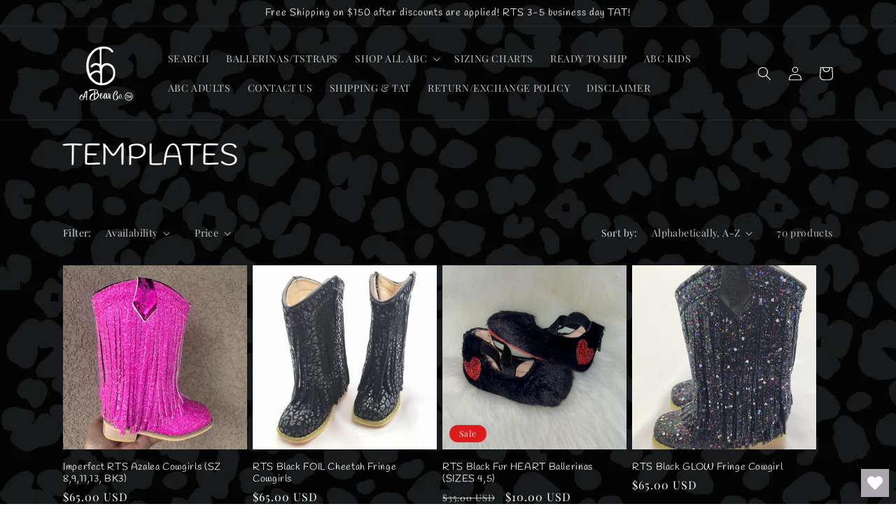

--- FILE ---
content_type: text/html; charset=utf-8
request_url: https://www.abearco.shop/collections/templates
body_size: 27334
content:
<!doctype html>
<html class="no-js" lang="en">
  <head>
    <meta charset="utf-8">
    <meta http-equiv="X-UA-Compatible" content="IE=edge">
    <meta name="viewport" content="width=device-width,initial-scale=1">
    <meta name="theme-color" content="">
    <link rel="canonical" href="https://www.abearco.shop/collections/templates"><link rel="icon" type="image/png" href="//www.abearco.shop/cdn/shop/files/E173904B-78FB-4798-ABCF-BFB76250FCC8.png?crop=center&height=32&v=1684183369&width=32"><link rel="preconnect" href="https://fonts.shopifycdn.com" crossorigin><title>
      TEMPLATES
 &ndash; A Bear Co. LLC</title>

    

    

<meta property="og:site_name" content="A Bear Co. LLC">
<meta property="og:url" content="https://www.abearco.shop/collections/templates">
<meta property="og:title" content="TEMPLATES">
<meta property="og:type" content="website">
<meta property="og:description" content="Shoes and accessories for babies, infants, toddlers, and adults. Glitter is a must in everyone’s closet! Slides, ballerinas, fringe cowgirl boots, glitter cowgirl boots, tstraps, dolly glitter boots, and accessories! "><meta property="og:image" content="http://www.abearco.shop/cdn/shop/files/94489D68-C2C3-4CE7-A570-3895DBFC9E89_e754cb99-fb14-42f9-a2d2-03fc8a0de780.jpg?v=1612051067">
  <meta property="og:image:secure_url" content="https://www.abearco.shop/cdn/shop/files/94489D68-C2C3-4CE7-A570-3895DBFC9E89_e754cb99-fb14-42f9-a2d2-03fc8a0de780.jpg?v=1612051067">
  <meta property="og:image:width" content="640">
  <meta property="og:image:height" content="640"><meta name="twitter:card" content="summary_large_image">
<meta name="twitter:title" content="TEMPLATES">
<meta name="twitter:description" content="Shoes and accessories for babies, infants, toddlers, and adults. Glitter is a must in everyone’s closet! Slides, ballerinas, fringe cowgirl boots, glitter cowgirl boots, tstraps, dolly glitter boots, and accessories! ">


    <script src="//www.abearco.shop/cdn/shop/t/15/assets/constants.js?v=58251544750838685771688159040" defer="defer"></script>
    <script src="//www.abearco.shop/cdn/shop/t/15/assets/pubsub.js?v=158357773527763999511688159040" defer="defer"></script>
    <script src="//www.abearco.shop/cdn/shop/t/15/assets/global.js?v=139248116715221171191688159040" defer="defer"></script><script src="//www.abearco.shop/cdn/shop/t/15/assets/animations.js?v=114255849464433187621688159039" defer="defer"></script><script>window.performance && window.performance.mark && window.performance.mark('shopify.content_for_header.start');</script><meta id="shopify-digital-wallet" name="shopify-digital-wallet" content="/28430205060/digital_wallets/dialog">
<meta name="shopify-checkout-api-token" content="47926ba1efd8ad8de7a4792ce48c8efe">
<meta id="in-context-paypal-metadata" data-shop-id="28430205060" data-venmo-supported="false" data-environment="production" data-locale="en_US" data-paypal-v4="true" data-currency="USD">
<link rel="alternate" type="application/atom+xml" title="Feed" href="/collections/templates.atom" />
<link rel="next" href="/collections/templates?page=2">
<link rel="alternate" type="application/json+oembed" href="https://www.abearco.shop/collections/templates.oembed">
<script async="async" src="/checkouts/internal/preloads.js?locale=en-US"></script>
<link rel="preconnect" href="https://shop.app" crossorigin="anonymous">
<script async="async" src="https://shop.app/checkouts/internal/preloads.js?locale=en-US&shop_id=28430205060" crossorigin="anonymous"></script>
<script id="apple-pay-shop-capabilities" type="application/json">{"shopId":28430205060,"countryCode":"US","currencyCode":"USD","merchantCapabilities":["supports3DS"],"merchantId":"gid:\/\/shopify\/Shop\/28430205060","merchantName":"A Bear Co. LLC","requiredBillingContactFields":["postalAddress","email"],"requiredShippingContactFields":["postalAddress","email"],"shippingType":"shipping","supportedNetworks":["visa","masterCard","amex","discover","elo","jcb"],"total":{"type":"pending","label":"A Bear Co. LLC","amount":"1.00"},"shopifyPaymentsEnabled":true,"supportsSubscriptions":true}</script>
<script id="shopify-features" type="application/json">{"accessToken":"47926ba1efd8ad8de7a4792ce48c8efe","betas":["rich-media-storefront-analytics"],"domain":"www.abearco.shop","predictiveSearch":true,"shopId":28430205060,"locale":"en"}</script>
<script>var Shopify = Shopify || {};
Shopify.shop = "a-bear-co.myshopify.com";
Shopify.locale = "en";
Shopify.currency = {"active":"USD","rate":"1.0"};
Shopify.country = "US";
Shopify.theme = {"name":"Updated copy of Dawn","id":137193423094,"schema_name":"Dawn","schema_version":"10.0.0","theme_store_id":887,"role":"main"};
Shopify.theme.handle = "null";
Shopify.theme.style = {"id":null,"handle":null};
Shopify.cdnHost = "www.abearco.shop/cdn";
Shopify.routes = Shopify.routes || {};
Shopify.routes.root = "/";</script>
<script type="module">!function(o){(o.Shopify=o.Shopify||{}).modules=!0}(window);</script>
<script>!function(o){function n(){var o=[];function n(){o.push(Array.prototype.slice.apply(arguments))}return n.q=o,n}var t=o.Shopify=o.Shopify||{};t.loadFeatures=n(),t.autoloadFeatures=n()}(window);</script>
<script>
  window.ShopifyPay = window.ShopifyPay || {};
  window.ShopifyPay.apiHost = "shop.app\/pay";
  window.ShopifyPay.redirectState = null;
</script>
<script id="shop-js-analytics" type="application/json">{"pageType":"collection"}</script>
<script defer="defer" async type="module" src="//www.abearco.shop/cdn/shopifycloud/shop-js/modules/v2/client.init-shop-cart-sync_C5BV16lS.en.esm.js"></script>
<script defer="defer" async type="module" src="//www.abearco.shop/cdn/shopifycloud/shop-js/modules/v2/chunk.common_CygWptCX.esm.js"></script>
<script type="module">
  await import("//www.abearco.shop/cdn/shopifycloud/shop-js/modules/v2/client.init-shop-cart-sync_C5BV16lS.en.esm.js");
await import("//www.abearco.shop/cdn/shopifycloud/shop-js/modules/v2/chunk.common_CygWptCX.esm.js");

  window.Shopify.SignInWithShop?.initShopCartSync?.({"fedCMEnabled":true,"windoidEnabled":true});

</script>
<script>
  window.Shopify = window.Shopify || {};
  if (!window.Shopify.featureAssets) window.Shopify.featureAssets = {};
  window.Shopify.featureAssets['shop-js'] = {"shop-cart-sync":["modules/v2/client.shop-cart-sync_ZFArdW7E.en.esm.js","modules/v2/chunk.common_CygWptCX.esm.js"],"init-fed-cm":["modules/v2/client.init-fed-cm_CmiC4vf6.en.esm.js","modules/v2/chunk.common_CygWptCX.esm.js"],"shop-button":["modules/v2/client.shop-button_tlx5R9nI.en.esm.js","modules/v2/chunk.common_CygWptCX.esm.js"],"shop-cash-offers":["modules/v2/client.shop-cash-offers_DOA2yAJr.en.esm.js","modules/v2/chunk.common_CygWptCX.esm.js","modules/v2/chunk.modal_D71HUcav.esm.js"],"init-windoid":["modules/v2/client.init-windoid_sURxWdc1.en.esm.js","modules/v2/chunk.common_CygWptCX.esm.js"],"shop-toast-manager":["modules/v2/client.shop-toast-manager_ClPi3nE9.en.esm.js","modules/v2/chunk.common_CygWptCX.esm.js"],"init-shop-email-lookup-coordinator":["modules/v2/client.init-shop-email-lookup-coordinator_B8hsDcYM.en.esm.js","modules/v2/chunk.common_CygWptCX.esm.js"],"init-shop-cart-sync":["modules/v2/client.init-shop-cart-sync_C5BV16lS.en.esm.js","modules/v2/chunk.common_CygWptCX.esm.js"],"avatar":["modules/v2/client.avatar_BTnouDA3.en.esm.js"],"pay-button":["modules/v2/client.pay-button_FdsNuTd3.en.esm.js","modules/v2/chunk.common_CygWptCX.esm.js"],"init-customer-accounts":["modules/v2/client.init-customer-accounts_DxDtT_ad.en.esm.js","modules/v2/client.shop-login-button_C5VAVYt1.en.esm.js","modules/v2/chunk.common_CygWptCX.esm.js","modules/v2/chunk.modal_D71HUcav.esm.js"],"init-shop-for-new-customer-accounts":["modules/v2/client.init-shop-for-new-customer-accounts_ChsxoAhi.en.esm.js","modules/v2/client.shop-login-button_C5VAVYt1.en.esm.js","modules/v2/chunk.common_CygWptCX.esm.js","modules/v2/chunk.modal_D71HUcav.esm.js"],"shop-login-button":["modules/v2/client.shop-login-button_C5VAVYt1.en.esm.js","modules/v2/chunk.common_CygWptCX.esm.js","modules/v2/chunk.modal_D71HUcav.esm.js"],"init-customer-accounts-sign-up":["modules/v2/client.init-customer-accounts-sign-up_CPSyQ0Tj.en.esm.js","modules/v2/client.shop-login-button_C5VAVYt1.en.esm.js","modules/v2/chunk.common_CygWptCX.esm.js","modules/v2/chunk.modal_D71HUcav.esm.js"],"shop-follow-button":["modules/v2/client.shop-follow-button_Cva4Ekp9.en.esm.js","modules/v2/chunk.common_CygWptCX.esm.js","modules/v2/chunk.modal_D71HUcav.esm.js"],"checkout-modal":["modules/v2/client.checkout-modal_BPM8l0SH.en.esm.js","modules/v2/chunk.common_CygWptCX.esm.js","modules/v2/chunk.modal_D71HUcav.esm.js"],"lead-capture":["modules/v2/client.lead-capture_Bi8yE_yS.en.esm.js","modules/v2/chunk.common_CygWptCX.esm.js","modules/v2/chunk.modal_D71HUcav.esm.js"],"shop-login":["modules/v2/client.shop-login_D6lNrXab.en.esm.js","modules/v2/chunk.common_CygWptCX.esm.js","modules/v2/chunk.modal_D71HUcav.esm.js"],"payment-terms":["modules/v2/client.payment-terms_CZxnsJam.en.esm.js","modules/v2/chunk.common_CygWptCX.esm.js","modules/v2/chunk.modal_D71HUcav.esm.js"]};
</script>
<script>(function() {
  var isLoaded = false;
  function asyncLoad() {
    if (isLoaded) return;
    isLoaded = true;
    var urls = ["https:\/\/js.smile.io\/v1\/smile-shopify.js?shop=a-bear-co.myshopify.com","https:\/\/wishlisthero-assets.revampco.com\/store-front\/bundle2.js?shop=a-bear-co.myshopify.com","https:\/\/cdn.attn.tv\/abearco\/dtag.js?shop=a-bear-co.myshopify.com"];
    for (var i = 0; i < urls.length; i++) {
      var s = document.createElement('script');
      s.type = 'text/javascript';
      s.async = true;
      s.src = urls[i];
      var x = document.getElementsByTagName('script')[0];
      x.parentNode.insertBefore(s, x);
    }
  };
  if(window.attachEvent) {
    window.attachEvent('onload', asyncLoad);
  } else {
    window.addEventListener('load', asyncLoad, false);
  }
})();</script>
<script id="__st">var __st={"a":28430205060,"offset":-21600,"reqid":"a364eb60-1af7-4851-8bff-9d7c4335f2d6-1768687459","pageurl":"www.abearco.shop\/collections\/templates","u":"c4b302be8571","p":"collection","rtyp":"collection","rid":403547586806};</script>
<script>window.ShopifyPaypalV4VisibilityTracking = true;</script>
<script id="captcha-bootstrap">!function(){'use strict';const t='contact',e='account',n='new_comment',o=[[t,t],['blogs',n],['comments',n],[t,'customer']],c=[[e,'customer_login'],[e,'guest_login'],[e,'recover_customer_password'],[e,'create_customer']],r=t=>t.map((([t,e])=>`form[action*='/${t}']:not([data-nocaptcha='true']) input[name='form_type'][value='${e}']`)).join(','),a=t=>()=>t?[...document.querySelectorAll(t)].map((t=>t.form)):[];function s(){const t=[...o],e=r(t);return a(e)}const i='password',u='form_key',d=['recaptcha-v3-token','g-recaptcha-response','h-captcha-response',i],f=()=>{try{return window.sessionStorage}catch{return}},m='__shopify_v',_=t=>t.elements[u];function p(t,e,n=!1){try{const o=window.sessionStorage,c=JSON.parse(o.getItem(e)),{data:r}=function(t){const{data:e,action:n}=t;return t[m]||n?{data:e,action:n}:{data:t,action:n}}(c);for(const[e,n]of Object.entries(r))t.elements[e]&&(t.elements[e].value=n);n&&o.removeItem(e)}catch(o){console.error('form repopulation failed',{error:o})}}const l='form_type',E='cptcha';function T(t){t.dataset[E]=!0}const w=window,h=w.document,L='Shopify',v='ce_forms',y='captcha';let A=!1;((t,e)=>{const n=(g='f06e6c50-85a8-45c8-87d0-21a2b65856fe',I='https://cdn.shopify.com/shopifycloud/storefront-forms-hcaptcha/ce_storefront_forms_captcha_hcaptcha.v1.5.2.iife.js',D={infoText:'Protected by hCaptcha',privacyText:'Privacy',termsText:'Terms'},(t,e,n)=>{const o=w[L][v],c=o.bindForm;if(c)return c(t,g,e,D).then(n);var r;o.q.push([[t,g,e,D],n]),r=I,A||(h.body.append(Object.assign(h.createElement('script'),{id:'captcha-provider',async:!0,src:r})),A=!0)});var g,I,D;w[L]=w[L]||{},w[L][v]=w[L][v]||{},w[L][v].q=[],w[L][y]=w[L][y]||{},w[L][y].protect=function(t,e){n(t,void 0,e),T(t)},Object.freeze(w[L][y]),function(t,e,n,w,h,L){const[v,y,A,g]=function(t,e,n){const i=e?o:[],u=t?c:[],d=[...i,...u],f=r(d),m=r(i),_=r(d.filter((([t,e])=>n.includes(e))));return[a(f),a(m),a(_),s()]}(w,h,L),I=t=>{const e=t.target;return e instanceof HTMLFormElement?e:e&&e.form},D=t=>v().includes(t);t.addEventListener('submit',(t=>{const e=I(t);if(!e)return;const n=D(e)&&!e.dataset.hcaptchaBound&&!e.dataset.recaptchaBound,o=_(e),c=g().includes(e)&&(!o||!o.value);(n||c)&&t.preventDefault(),c&&!n&&(function(t){try{if(!f())return;!function(t){const e=f();if(!e)return;const n=_(t);if(!n)return;const o=n.value;o&&e.removeItem(o)}(t);const e=Array.from(Array(32),(()=>Math.random().toString(36)[2])).join('');!function(t,e){_(t)||t.append(Object.assign(document.createElement('input'),{type:'hidden',name:u})),t.elements[u].value=e}(t,e),function(t,e){const n=f();if(!n)return;const o=[...t.querySelectorAll(`input[type='${i}']`)].map((({name:t})=>t)),c=[...d,...o],r={};for(const[a,s]of new FormData(t).entries())c.includes(a)||(r[a]=s);n.setItem(e,JSON.stringify({[m]:1,action:t.action,data:r}))}(t,e)}catch(e){console.error('failed to persist form',e)}}(e),e.submit())}));const S=(t,e)=>{t&&!t.dataset[E]&&(n(t,e.some((e=>e===t))),T(t))};for(const o of['focusin','change'])t.addEventListener(o,(t=>{const e=I(t);D(e)&&S(e,y())}));const B=e.get('form_key'),M=e.get(l),P=B&&M;t.addEventListener('DOMContentLoaded',(()=>{const t=y();if(P)for(const e of t)e.elements[l].value===M&&p(e,B);[...new Set([...A(),...v().filter((t=>'true'===t.dataset.shopifyCaptcha))])].forEach((e=>S(e,t)))}))}(h,new URLSearchParams(w.location.search),n,t,e,['guest_login'])})(!0,!0)}();</script>
<script integrity="sha256-4kQ18oKyAcykRKYeNunJcIwy7WH5gtpwJnB7kiuLZ1E=" data-source-attribution="shopify.loadfeatures" defer="defer" src="//www.abearco.shop/cdn/shopifycloud/storefront/assets/storefront/load_feature-a0a9edcb.js" crossorigin="anonymous"></script>
<script crossorigin="anonymous" defer="defer" src="//www.abearco.shop/cdn/shopifycloud/storefront/assets/shopify_pay/storefront-65b4c6d7.js?v=20250812"></script>
<script data-source-attribution="shopify.dynamic_checkout.dynamic.init">var Shopify=Shopify||{};Shopify.PaymentButton=Shopify.PaymentButton||{isStorefrontPortableWallets:!0,init:function(){window.Shopify.PaymentButton.init=function(){};var t=document.createElement("script");t.src="https://www.abearco.shop/cdn/shopifycloud/portable-wallets/latest/portable-wallets.en.js",t.type="module",document.head.appendChild(t)}};
</script>
<script data-source-attribution="shopify.dynamic_checkout.buyer_consent">
  function portableWalletsHideBuyerConsent(e){var t=document.getElementById("shopify-buyer-consent"),n=document.getElementById("shopify-subscription-policy-button");t&&n&&(t.classList.add("hidden"),t.setAttribute("aria-hidden","true"),n.removeEventListener("click",e))}function portableWalletsShowBuyerConsent(e){var t=document.getElementById("shopify-buyer-consent"),n=document.getElementById("shopify-subscription-policy-button");t&&n&&(t.classList.remove("hidden"),t.removeAttribute("aria-hidden"),n.addEventListener("click",e))}window.Shopify?.PaymentButton&&(window.Shopify.PaymentButton.hideBuyerConsent=portableWalletsHideBuyerConsent,window.Shopify.PaymentButton.showBuyerConsent=portableWalletsShowBuyerConsent);
</script>
<script data-source-attribution="shopify.dynamic_checkout.cart.bootstrap">document.addEventListener("DOMContentLoaded",(function(){function t(){return document.querySelector("shopify-accelerated-checkout-cart, shopify-accelerated-checkout")}if(t())Shopify.PaymentButton.init();else{new MutationObserver((function(e,n){t()&&(Shopify.PaymentButton.init(),n.disconnect())})).observe(document.body,{childList:!0,subtree:!0})}}));
</script>
<script id='scb4127' type='text/javascript' async='' src='https://www.abearco.shop/cdn/shopifycloud/privacy-banner/storefront-banner.js'></script><link id="shopify-accelerated-checkout-styles" rel="stylesheet" media="screen" href="https://www.abearco.shop/cdn/shopifycloud/portable-wallets/latest/accelerated-checkout-backwards-compat.css" crossorigin="anonymous">
<style id="shopify-accelerated-checkout-cart">
        #shopify-buyer-consent {
  margin-top: 1em;
  display: inline-block;
  width: 100%;
}

#shopify-buyer-consent.hidden {
  display: none;
}

#shopify-subscription-policy-button {
  background: none;
  border: none;
  padding: 0;
  text-decoration: underline;
  font-size: inherit;
  cursor: pointer;
}

#shopify-subscription-policy-button::before {
  box-shadow: none;
}

      </style>
<script id="sections-script" data-sections="header" defer="defer" src="//www.abearco.shop/cdn/shop/t/15/compiled_assets/scripts.js?v=5035"></script>
<script>window.performance && window.performance.mark && window.performance.mark('shopify.content_for_header.end');</script>


    <style data-shopify>
      @font-face {
  font-family: "Playfair Display";
  font-weight: 400;
  font-style: normal;
  font-display: swap;
  src: url("//www.abearco.shop/cdn/fonts/playfair_display/playfairdisplay_n4.9980f3e16959dc89137cc1369bfc3ae98af1deb9.woff2") format("woff2"),
       url("//www.abearco.shop/cdn/fonts/playfair_display/playfairdisplay_n4.c562b7c8e5637886a811d2a017f9e023166064ee.woff") format("woff");
}

      @font-face {
  font-family: "Playfair Display";
  font-weight: 700;
  font-style: normal;
  font-display: swap;
  src: url("//www.abearco.shop/cdn/fonts/playfair_display/playfairdisplay_n7.592b3435e0fff3f50b26d410c73ae7ec893f6910.woff2") format("woff2"),
       url("//www.abearco.shop/cdn/fonts/playfair_display/playfairdisplay_n7.998b1417dec711058cce2abb61a0b8c59066498f.woff") format("woff");
}

      @font-face {
  font-family: "Playfair Display";
  font-weight: 400;
  font-style: italic;
  font-display: swap;
  src: url("//www.abearco.shop/cdn/fonts/playfair_display/playfairdisplay_i4.804ea8da9192aaed0368534aa085b3c1f3411619.woff2") format("woff2"),
       url("//www.abearco.shop/cdn/fonts/playfair_display/playfairdisplay_i4.5538cb7a825d13d8a2333cd8a94065a93a95c710.woff") format("woff");
}

      @font-face {
  font-family: "Playfair Display";
  font-weight: 700;
  font-style: italic;
  font-display: swap;
  src: url("//www.abearco.shop/cdn/fonts/playfair_display/playfairdisplay_i7.ba833b400bcd9c858b439c75a4a7c6eddc4c7de0.woff2") format("woff2"),
       url("//www.abearco.shop/cdn/fonts/playfair_display/playfairdisplay_i7.4872c65919810cd2f622f4ba52cd2e9e595f11d5.woff") format("woff");
}

      @font-face {
  font-family: Handlee;
  font-weight: 400;
  font-style: normal;
  font-display: swap;
  src: url("//www.abearco.shop/cdn/fonts/handlee/handlee_n4.e09be80d1dff9f38768cf71ac8b0b3be3d7f9119.woff2") format("woff2"),
       url("//www.abearco.shop/cdn/fonts/handlee/handlee_n4.081a97ceff5641279bbf8a840ba142543b41006e.woff") format("woff");
}


      
        :root,
        .color-background-1 {
          --color-background: 57,53,53;
        
          --gradient-background: #393535;
        
        --color-foreground: 255,255,255;
        --color-shadow: 255,255,255;
        --color-button: 57,53,53;
        --color-button-text: 255,255,255;
        --color-secondary-button: 57,53,53;
        --color-secondary-button-text: 255,255,255;
        --color-link: 255,255,255;
        --color-badge-foreground: 255,255,255;
        --color-badge-background: 57,53,53;
        --color-badge-border: 255,255,255;
        --payment-terms-background-color: rgb(57 53 53);
      }
      
        
        .color-background-2 {
          --color-background: 243,243,243;
        
          --gradient-background: #f3f3f3;
        
        --color-foreground: 255,255,255;
        --color-shadow: 255,255,255;
        --color-button: 255,255,255;
        --color-button-text: 243,243,243;
        --color-secondary-button: 243,243,243;
        --color-secondary-button-text: 255,255,255;
        --color-link: 255,255,255;
        --color-badge-foreground: 255,255,255;
        --color-badge-background: 243,243,243;
        --color-badge-border: 255,255,255;
        --payment-terms-background-color: rgb(243 243 243);
      }
      
        
        .color-inverse {
          --color-background: 255,255,255;
        
          --gradient-background: #ffffff;
        
        --color-foreground: 57,53,53;
        --color-shadow: 255,255,255;
        --color-button: 57,53,53;
        --color-button-text: 255,255,255;
        --color-secondary-button: 255,255,255;
        --color-secondary-button-text: 57,53,53;
        --color-link: 57,53,53;
        --color-badge-foreground: 57,53,53;
        --color-badge-background: 255,255,255;
        --color-badge-border: 57,53,53;
        --payment-terms-background-color: rgb(255 255 255);
      }
      
        
        .color-accent-1 {
          --color-background: 57,53,53;
        
          --gradient-background: #393535;
        
        --color-foreground: 255,255,255;
        --color-shadow: 255,255,255;
        --color-button: 255,255,255;
        --color-button-text: 57,53,53;
        --color-secondary-button: 57,53,53;
        --color-secondary-button-text: 255,255,255;
        --color-link: 255,255,255;
        --color-badge-foreground: 255,255,255;
        --color-badge-background: 57,53,53;
        --color-badge-border: 255,255,255;
        --payment-terms-background-color: rgb(57 53 53);
      }
      
        
        .color-accent-2 {
          --color-background: 221,29,29;
        
          --gradient-background: #dd1d1d;
        
        --color-foreground: 255,255,255;
        --color-shadow: 255,255,255;
        --color-button: 255,255,255;
        --color-button-text: 221,29,29;
        --color-secondary-button: 221,29,29;
        --color-secondary-button-text: 255,255,255;
        --color-link: 255,255,255;
        --color-badge-foreground: 255,255,255;
        --color-badge-background: 221,29,29;
        --color-badge-border: 255,255,255;
        --payment-terms-background-color: rgb(221 29 29);
      }
      

      body, .color-background-1, .color-background-2, .color-inverse, .color-accent-1, .color-accent-2 {
        color: rgba(var(--color-foreground), 0.75);
        background-color: rgb(var(--color-background));
      }

      :root {
        --font-body-family: "Playfair Display", serif;
        --font-body-style: normal;
        --font-body-weight: 400;
        --font-body-weight-bold: 700;

        --font-heading-family: Handlee, cursive;
        --font-heading-style: normal;
        --font-heading-weight: 400;

        --font-body-scale: 1.0;
        --font-heading-scale: 1.05;

        --media-padding: px;
        --media-border-opacity: 0.05;
        --media-border-width: 1px;
        --media-radius: 0px;
        --media-shadow-opacity: 0.0;
        --media-shadow-horizontal-offset: 0px;
        --media-shadow-vertical-offset: 4px;
        --media-shadow-blur-radius: 5px;
        --media-shadow-visible: 0;

        --page-width: 120rem;
        --page-width-margin: 0rem;

        --product-card-image-padding: 0.0rem;
        --product-card-corner-radius: 0.0rem;
        --product-card-text-alignment: left;
        --product-card-border-width: 0.0rem;
        --product-card-border-opacity: 0.1;
        --product-card-shadow-opacity: 0.0;
        --product-card-shadow-visible: 0;
        --product-card-shadow-horizontal-offset: 0.0rem;
        --product-card-shadow-vertical-offset: 0.4rem;
        --product-card-shadow-blur-radius: 0.5rem;

        --collection-card-image-padding: 0.0rem;
        --collection-card-corner-radius: 0.0rem;
        --collection-card-text-alignment: left;
        --collection-card-border-width: 0.0rem;
        --collection-card-border-opacity: 0.1;
        --collection-card-shadow-opacity: 0.0;
        --collection-card-shadow-visible: 0;
        --collection-card-shadow-horizontal-offset: 0.0rem;
        --collection-card-shadow-vertical-offset: 0.4rem;
        --collection-card-shadow-blur-radius: 0.5rem;

        --blog-card-image-padding: 0.0rem;
        --blog-card-corner-radius: 0.0rem;
        --blog-card-text-alignment: left;
        --blog-card-border-width: 0.0rem;
        --blog-card-border-opacity: 0.1;
        --blog-card-shadow-opacity: 0.0;
        --blog-card-shadow-visible: 0;
        --blog-card-shadow-horizontal-offset: 0.0rem;
        --blog-card-shadow-vertical-offset: 0.4rem;
        --blog-card-shadow-blur-radius: 0.5rem;

        --badge-corner-radius: 4.0rem;

        --popup-border-width: 1px;
        --popup-border-opacity: 0.1;
        --popup-corner-radius: 0px;
        --popup-shadow-opacity: 0.0;
        --popup-shadow-horizontal-offset: 0px;
        --popup-shadow-vertical-offset: 4px;
        --popup-shadow-blur-radius: 5px;

        --drawer-border-width: 1px;
        --drawer-border-opacity: 0.1;
        --drawer-shadow-opacity: 0.0;
        --drawer-shadow-horizontal-offset: 0px;
        --drawer-shadow-vertical-offset: 4px;
        --drawer-shadow-blur-radius: 5px;

        --spacing-sections-desktop: 0px;
        --spacing-sections-mobile: 0px;

        --grid-desktop-vertical-spacing: 8px;
        --grid-desktop-horizontal-spacing: 8px;
        --grid-mobile-vertical-spacing: 4px;
        --grid-mobile-horizontal-spacing: 4px;

        --text-boxes-border-opacity: 0.1;
        --text-boxes-border-width: 0px;
        --text-boxes-radius: 0px;
        --text-boxes-shadow-opacity: 0.0;
        --text-boxes-shadow-visible: 0;
        --text-boxes-shadow-horizontal-offset: 0px;
        --text-boxes-shadow-vertical-offset: 4px;
        --text-boxes-shadow-blur-radius: 5px;

        --buttons-radius: 0px;
        --buttons-radius-outset: 0px;
        --buttons-border-width: 1px;
        --buttons-border-opacity: 1.0;
        --buttons-shadow-opacity: 0.0;
        --buttons-shadow-visible: 0;
        --buttons-shadow-horizontal-offset: 0px;
        --buttons-shadow-vertical-offset: 4px;
        --buttons-shadow-blur-radius: 5px;
        --buttons-border-offset: 0px;

        --inputs-radius: 0px;
        --inputs-border-width: 1px;
        --inputs-border-opacity: 0.55;
        --inputs-shadow-opacity: 0.0;
        --inputs-shadow-horizontal-offset: 0px;
        --inputs-margin-offset: 0px;
        --inputs-shadow-vertical-offset: 4px;
        --inputs-shadow-blur-radius: 5px;
        --inputs-radius-outset: 0px;

        --variant-pills-radius: 40px;
        --variant-pills-border-width: 1px;
        --variant-pills-border-opacity: 0.55;
        --variant-pills-shadow-opacity: 0.0;
        --variant-pills-shadow-horizontal-offset: 0px;
        --variant-pills-shadow-vertical-offset: 4px;
        --variant-pills-shadow-blur-radius: 5px;
      }

      *,
      *::before,
      *::after {
        box-sizing: inherit;
      }

      html {
        box-sizing: border-box;
        font-size: calc(var(--font-body-scale) * 62.5%);
        height: 100%;
      }

      body {
        display: grid;
        grid-template-rows: auto auto 1fr auto;
        grid-template-columns: 100%;
        min-height: 100%;
        margin: 0;
        font-size: 1.5rem;
        letter-spacing: 0.06rem;
        line-height: calc(1 + 0.8 / var(--font-body-scale));
        font-family: var(--font-body-family);
        font-style: var(--font-body-style);
        font-weight: var(--font-body-weight);
      }

      @media screen and (min-width: 750px) {
        body {
          font-size: 1.6rem;
        }
      }
    </style>

    <link href="//www.abearco.shop/cdn/shop/t/15/assets/base.css?v=73169124376704059611688159470" rel="stylesheet" type="text/css" media="all" />
<link rel="preload" as="font" href="//www.abearco.shop/cdn/fonts/playfair_display/playfairdisplay_n4.9980f3e16959dc89137cc1369bfc3ae98af1deb9.woff2" type="font/woff2" crossorigin><link rel="preload" as="font" href="//www.abearco.shop/cdn/fonts/handlee/handlee_n4.e09be80d1dff9f38768cf71ac8b0b3be3d7f9119.woff2" type="font/woff2" crossorigin><link
        rel="stylesheet"
        href="//www.abearco.shop/cdn/shop/t/15/assets/component-predictive-search.css?v=118923337488134913561688159040"
        media="print"
        onload="this.media='all'"
      ><script>
      document.documentElement.className = document.documentElement.className.replace('no-js', 'js');
      if (Shopify.designMode) {
        document.documentElement.classList.add('shopify-design-mode');
      }
    </script>
  <link href="https://monorail-edge.shopifysvc.com" rel="dns-prefetch">
<script>(function(){if ("sendBeacon" in navigator && "performance" in window) {try {var session_token_from_headers = performance.getEntriesByType('navigation')[0].serverTiming.find(x => x.name == '_s').description;} catch {var session_token_from_headers = undefined;}var session_cookie_matches = document.cookie.match(/_shopify_s=([^;]*)/);var session_token_from_cookie = session_cookie_matches && session_cookie_matches.length === 2 ? session_cookie_matches[1] : "";var session_token = session_token_from_headers || session_token_from_cookie || "";function handle_abandonment_event(e) {var entries = performance.getEntries().filter(function(entry) {return /monorail-edge.shopifysvc.com/.test(entry.name);});if (!window.abandonment_tracked && entries.length === 0) {window.abandonment_tracked = true;var currentMs = Date.now();var navigation_start = performance.timing.navigationStart;var payload = {shop_id: 28430205060,url: window.location.href,navigation_start,duration: currentMs - navigation_start,session_token,page_type: "collection"};window.navigator.sendBeacon("https://monorail-edge.shopifysvc.com/v1/produce", JSON.stringify({schema_id: "online_store_buyer_site_abandonment/1.1",payload: payload,metadata: {event_created_at_ms: currentMs,event_sent_at_ms: currentMs}}));}}window.addEventListener('pagehide', handle_abandonment_event);}}());</script>
<script id="web-pixels-manager-setup">(function e(e,d,r,n,o){if(void 0===o&&(o={}),!Boolean(null===(a=null===(i=window.Shopify)||void 0===i?void 0:i.analytics)||void 0===a?void 0:a.replayQueue)){var i,a;window.Shopify=window.Shopify||{};var t=window.Shopify;t.analytics=t.analytics||{};var s=t.analytics;s.replayQueue=[],s.publish=function(e,d,r){return s.replayQueue.push([e,d,r]),!0};try{self.performance.mark("wpm:start")}catch(e){}var l=function(){var e={modern:/Edge?\/(1{2}[4-9]|1[2-9]\d|[2-9]\d{2}|\d{4,})\.\d+(\.\d+|)|Firefox\/(1{2}[4-9]|1[2-9]\d|[2-9]\d{2}|\d{4,})\.\d+(\.\d+|)|Chrom(ium|e)\/(9{2}|\d{3,})\.\d+(\.\d+|)|(Maci|X1{2}).+ Version\/(15\.\d+|(1[6-9]|[2-9]\d|\d{3,})\.\d+)([,.]\d+|)( \(\w+\)|)( Mobile\/\w+|) Safari\/|Chrome.+OPR\/(9{2}|\d{3,})\.\d+\.\d+|(CPU[ +]OS|iPhone[ +]OS|CPU[ +]iPhone|CPU IPhone OS|CPU iPad OS)[ +]+(15[._]\d+|(1[6-9]|[2-9]\d|\d{3,})[._]\d+)([._]\d+|)|Android:?[ /-](13[3-9]|1[4-9]\d|[2-9]\d{2}|\d{4,})(\.\d+|)(\.\d+|)|Android.+Firefox\/(13[5-9]|1[4-9]\d|[2-9]\d{2}|\d{4,})\.\d+(\.\d+|)|Android.+Chrom(ium|e)\/(13[3-9]|1[4-9]\d|[2-9]\d{2}|\d{4,})\.\d+(\.\d+|)|SamsungBrowser\/([2-9]\d|\d{3,})\.\d+/,legacy:/Edge?\/(1[6-9]|[2-9]\d|\d{3,})\.\d+(\.\d+|)|Firefox\/(5[4-9]|[6-9]\d|\d{3,})\.\d+(\.\d+|)|Chrom(ium|e)\/(5[1-9]|[6-9]\d|\d{3,})\.\d+(\.\d+|)([\d.]+$|.*Safari\/(?![\d.]+ Edge\/[\d.]+$))|(Maci|X1{2}).+ Version\/(10\.\d+|(1[1-9]|[2-9]\d|\d{3,})\.\d+)([,.]\d+|)( \(\w+\)|)( Mobile\/\w+|) Safari\/|Chrome.+OPR\/(3[89]|[4-9]\d|\d{3,})\.\d+\.\d+|(CPU[ +]OS|iPhone[ +]OS|CPU[ +]iPhone|CPU IPhone OS|CPU iPad OS)[ +]+(10[._]\d+|(1[1-9]|[2-9]\d|\d{3,})[._]\d+)([._]\d+|)|Android:?[ /-](13[3-9]|1[4-9]\d|[2-9]\d{2}|\d{4,})(\.\d+|)(\.\d+|)|Mobile Safari.+OPR\/([89]\d|\d{3,})\.\d+\.\d+|Android.+Firefox\/(13[5-9]|1[4-9]\d|[2-9]\d{2}|\d{4,})\.\d+(\.\d+|)|Android.+Chrom(ium|e)\/(13[3-9]|1[4-9]\d|[2-9]\d{2}|\d{4,})\.\d+(\.\d+|)|Android.+(UC? ?Browser|UCWEB|U3)[ /]?(15\.([5-9]|\d{2,})|(1[6-9]|[2-9]\d|\d{3,})\.\d+)\.\d+|SamsungBrowser\/(5\.\d+|([6-9]|\d{2,})\.\d+)|Android.+MQ{2}Browser\/(14(\.(9|\d{2,})|)|(1[5-9]|[2-9]\d|\d{3,})(\.\d+|))(\.\d+|)|K[Aa][Ii]OS\/(3\.\d+|([4-9]|\d{2,})\.\d+)(\.\d+|)/},d=e.modern,r=e.legacy,n=navigator.userAgent;return n.match(d)?"modern":n.match(r)?"legacy":"unknown"}(),u="modern"===l?"modern":"legacy",c=(null!=n?n:{modern:"",legacy:""})[u],f=function(e){return[e.baseUrl,"/wpm","/b",e.hashVersion,"modern"===e.buildTarget?"m":"l",".js"].join("")}({baseUrl:d,hashVersion:r,buildTarget:u}),m=function(e){var d=e.version,r=e.bundleTarget,n=e.surface,o=e.pageUrl,i=e.monorailEndpoint;return{emit:function(e){var a=e.status,t=e.errorMsg,s=(new Date).getTime(),l=JSON.stringify({metadata:{event_sent_at_ms:s},events:[{schema_id:"web_pixels_manager_load/3.1",payload:{version:d,bundle_target:r,page_url:o,status:a,surface:n,error_msg:t},metadata:{event_created_at_ms:s}}]});if(!i)return console&&console.warn&&console.warn("[Web Pixels Manager] No Monorail endpoint provided, skipping logging."),!1;try{return self.navigator.sendBeacon.bind(self.navigator)(i,l)}catch(e){}var u=new XMLHttpRequest;try{return u.open("POST",i,!0),u.setRequestHeader("Content-Type","text/plain"),u.send(l),!0}catch(e){return console&&console.warn&&console.warn("[Web Pixels Manager] Got an unhandled error while logging to Monorail."),!1}}}}({version:r,bundleTarget:l,surface:e.surface,pageUrl:self.location.href,monorailEndpoint:e.monorailEndpoint});try{o.browserTarget=l,function(e){var d=e.src,r=e.async,n=void 0===r||r,o=e.onload,i=e.onerror,a=e.sri,t=e.scriptDataAttributes,s=void 0===t?{}:t,l=document.createElement("script"),u=document.querySelector("head"),c=document.querySelector("body");if(l.async=n,l.src=d,a&&(l.integrity=a,l.crossOrigin="anonymous"),s)for(var f in s)if(Object.prototype.hasOwnProperty.call(s,f))try{l.dataset[f]=s[f]}catch(e){}if(o&&l.addEventListener("load",o),i&&l.addEventListener("error",i),u)u.appendChild(l);else{if(!c)throw new Error("Did not find a head or body element to append the script");c.appendChild(l)}}({src:f,async:!0,onload:function(){if(!function(){var e,d;return Boolean(null===(d=null===(e=window.Shopify)||void 0===e?void 0:e.analytics)||void 0===d?void 0:d.initialized)}()){var d=window.webPixelsManager.init(e)||void 0;if(d){var r=window.Shopify.analytics;r.replayQueue.forEach((function(e){var r=e[0],n=e[1],o=e[2];d.publishCustomEvent(r,n,o)})),r.replayQueue=[],r.publish=d.publishCustomEvent,r.visitor=d.visitor,r.initialized=!0}}},onerror:function(){return m.emit({status:"failed",errorMsg:"".concat(f," has failed to load")})},sri:function(e){var d=/^sha384-[A-Za-z0-9+/=]+$/;return"string"==typeof e&&d.test(e)}(c)?c:"",scriptDataAttributes:o}),m.emit({status:"loading"})}catch(e){m.emit({status:"failed",errorMsg:(null==e?void 0:e.message)||"Unknown error"})}}})({shopId: 28430205060,storefrontBaseUrl: "https://www.abearco.shop",extensionsBaseUrl: "https://extensions.shopifycdn.com/cdn/shopifycloud/web-pixels-manager",monorailEndpoint: "https://monorail-edge.shopifysvc.com/unstable/produce_batch",surface: "storefront-renderer",enabledBetaFlags: ["2dca8a86"],webPixelsConfigList: [{"id":"1081606390","configuration":"{\"pixelCode\":\"D1NBRIBC77U7P8J6QB5G\"}","eventPayloadVersion":"v1","runtimeContext":"STRICT","scriptVersion":"22e92c2ad45662f435e4801458fb78cc","type":"APP","apiClientId":4383523,"privacyPurposes":["ANALYTICS","MARKETING","SALE_OF_DATA"],"dataSharingAdjustments":{"protectedCustomerApprovalScopes":["read_customer_address","read_customer_email","read_customer_name","read_customer_personal_data","read_customer_phone"]}},{"id":"473465078","configuration":"{\"config\":\"{\\\"pixel_id\\\":\\\"G-33LT9MYJHM\\\",\\\"gtag_events\\\":[{\\\"type\\\":\\\"purchase\\\",\\\"action_label\\\":\\\"G-33LT9MYJHM\\\"},{\\\"type\\\":\\\"page_view\\\",\\\"action_label\\\":\\\"G-33LT9MYJHM\\\"},{\\\"type\\\":\\\"view_item\\\",\\\"action_label\\\":\\\"G-33LT9MYJHM\\\"},{\\\"type\\\":\\\"search\\\",\\\"action_label\\\":\\\"G-33LT9MYJHM\\\"},{\\\"type\\\":\\\"add_to_cart\\\",\\\"action_label\\\":\\\"G-33LT9MYJHM\\\"},{\\\"type\\\":\\\"begin_checkout\\\",\\\"action_label\\\":\\\"G-33LT9MYJHM\\\"},{\\\"type\\\":\\\"add_payment_info\\\",\\\"action_label\\\":\\\"G-33LT9MYJHM\\\"}],\\\"enable_monitoring_mode\\\":false}\"}","eventPayloadVersion":"v1","runtimeContext":"OPEN","scriptVersion":"b2a88bafab3e21179ed38636efcd8a93","type":"APP","apiClientId":1780363,"privacyPurposes":[],"dataSharingAdjustments":{"protectedCustomerApprovalScopes":["read_customer_address","read_customer_email","read_customer_name","read_customer_personal_data","read_customer_phone"]}},{"id":"shopify-app-pixel","configuration":"{}","eventPayloadVersion":"v1","runtimeContext":"STRICT","scriptVersion":"0450","apiClientId":"shopify-pixel","type":"APP","privacyPurposes":["ANALYTICS","MARKETING"]},{"id":"shopify-custom-pixel","eventPayloadVersion":"v1","runtimeContext":"LAX","scriptVersion":"0450","apiClientId":"shopify-pixel","type":"CUSTOM","privacyPurposes":["ANALYTICS","MARKETING"]}],isMerchantRequest: false,initData: {"shop":{"name":"A Bear Co. LLC","paymentSettings":{"currencyCode":"USD"},"myshopifyDomain":"a-bear-co.myshopify.com","countryCode":"US","storefrontUrl":"https:\/\/www.abearco.shop"},"customer":null,"cart":null,"checkout":null,"productVariants":[],"purchasingCompany":null},},"https://www.abearco.shop/cdn","fcfee988w5aeb613cpc8e4bc33m6693e112",{"modern":"","legacy":""},{"shopId":"28430205060","storefrontBaseUrl":"https:\/\/www.abearco.shop","extensionBaseUrl":"https:\/\/extensions.shopifycdn.com\/cdn\/shopifycloud\/web-pixels-manager","surface":"storefront-renderer","enabledBetaFlags":"[\"2dca8a86\"]","isMerchantRequest":"false","hashVersion":"fcfee988w5aeb613cpc8e4bc33m6693e112","publish":"custom","events":"[[\"page_viewed\",{}],[\"collection_viewed\",{\"collection\":{\"id\":\"403547586806\",\"title\":\"TEMPLATES\",\"productVariants\":[{\"price\":{\"amount\":65.0,\"currencyCode\":\"USD\"},\"product\":{\"title\":\"Imperfect RTS Azalea Cowgirls (SZ 8,9,11,13, BK3)\",\"vendor\":\"A Bear Co. LLC\",\"id\":\"8988842885366\",\"untranslatedTitle\":\"Imperfect RTS Azalea Cowgirls (SZ 8,9,11,13, BK3)\",\"url\":\"\/products\/copy-royal-glow-cowgirl-boot-3-17-26\",\"type\":\"\"},\"id\":\"47988677869814\",\"image\":{\"src\":\"\/\/www.abearco.shop\/cdn\/shop\/files\/FullSizeRender_40524188-f040-4a05-bb24-4e2ec3dbfd15.heic?v=1750106882\"},\"sku\":null,\"title\":\"8\",\"untranslatedTitle\":\"8\"},{\"price\":{\"amount\":65.0,\"currencyCode\":\"USD\"},\"product\":{\"title\":\"RTS Black FOIL Cheetah Fringe Cowgirls\",\"vendor\":\"A Bear Co. LLC\",\"id\":\"9173636514038\",\"untranslatedTitle\":\"RTS Black FOIL Cheetah Fringe Cowgirls\",\"url\":\"\/products\/copy-preorder-black-foil-cheetah-fringe-cowgirls\",\"type\":\"\"},\"id\":\"49139906150646\",\"image\":{\"src\":\"\/\/www.abearco.shop\/cdn\/shop\/files\/8674D44E-3C1A-4F42-AFB0-22F59AA75A17.jpg?v=1759408828\"},\"sku\":null,\"title\":\"4 hard sole\",\"untranslatedTitle\":\"4 hard sole\"},{\"price\":{\"amount\":10.0,\"currencyCode\":\"USD\"},\"product\":{\"title\":\"RTS Black Fur HEART Ballerinas (SIZES 4,5)\",\"vendor\":\"A Bear Co. LLC\",\"id\":\"7973307646198\",\"untranslatedTitle\":\"RTS Black Fur HEART Ballerinas (SIZES 4,5)\",\"url\":\"\/products\/preorder-ballerina\",\"type\":\"\"},\"id\":\"44913093968118\",\"image\":{\"src\":\"\/\/www.abearco.shop\/cdn\/shop\/files\/FullSizeRender_c79c4843-b8f2-488f-9527-1463abb5ce21.heic?v=1704988418\"},\"sku\":null,\"title\":\"4 hard sole\",\"untranslatedTitle\":\"4 hard sole\"},{\"price\":{\"amount\":65.0,\"currencyCode\":\"USD\"},\"product\":{\"title\":\"RTS Black GLOW Fringe Cowgirl\",\"vendor\":\"A Bear Co. LLC\",\"id\":\"8982266806518\",\"untranslatedTitle\":\"RTS Black GLOW Fringe Cowgirl\",\"url\":\"\/products\/copy-pink-confetti-glow-cowgirl\",\"type\":\"\"},\"id\":\"47826507301110\",\"image\":{\"src\":\"\/\/www.abearco.shop\/cdn\/shop\/files\/B0289CAD-7D45-4D30-9122-642F6468AE79.jpg?v=1745493057\"},\"sku\":null,\"title\":\"3 hard sole\",\"untranslatedTitle\":\"3 hard sole\"},{\"price\":{\"amount\":65.0,\"currencyCode\":\"USD\"},\"product\":{\"title\":\"RTS Black GLOW LOWCUTS\",\"vendor\":\"A Bear Co. LLC\",\"id\":\"8982270509302\",\"untranslatedTitle\":\"RTS Black GLOW LOWCUTS\",\"url\":\"\/products\/copy-pool-days-cowgirl\",\"type\":\"\"},\"id\":\"47826675302646\",\"image\":{\"src\":\"\/\/www.abearco.shop\/cdn\/shop\/files\/2C564887-AE2F-4414-A30D-47CC762C366F.jpg?v=1745492949\"},\"sku\":null,\"title\":\"5\",\"untranslatedTitle\":\"5\"},{\"price\":{\"amount\":44.0,\"currencyCode\":\"USD\"},\"product\":{\"title\":\"RTS Black Glow NEW SOLE Sneaker\",\"vendor\":\"A Bear Co. LLC\",\"id\":\"9235509575926\",\"untranslatedTitle\":\"RTS Black Glow NEW SOLE Sneaker\",\"url\":\"\/products\/copy-rts-green-glow-new-sole-sneaker\",\"type\":\"\"},\"id\":\"49782978347254\",\"image\":{\"src\":\"\/\/www.abearco.shop\/cdn\/shop\/files\/66BC6D70-0619-4885-AA2F-DC85AE9667AF.jpg?v=1765428907\"},\"sku\":null,\"title\":\"5\",\"untranslatedTitle\":\"5\"},{\"price\":{\"amount\":65.0,\"currencyCode\":\"USD\"},\"product\":{\"title\":\"RTS Blue Bikini Fringe Cowgirl\",\"vendor\":\"A Bear Co. LLC\",\"id\":\"8914157273334\",\"untranslatedTitle\":\"RTS Blue Bikini Fringe Cowgirl\",\"url\":\"\/products\/preorder-blue-bikinni-cowgirl\",\"type\":\"\"},\"id\":\"47532898353398\",\"image\":{\"src\":\"\/\/www.abearco.shop\/cdn\/shop\/files\/9936D237-1846-4328-9974-61317ABC49D6.jpg?v=1733449029\"},\"sku\":null,\"title\":\"4 hard sole\",\"untranslatedTitle\":\"4 hard sole\"},{\"price\":{\"amount\":65.0,\"currencyCode\":\"USD\"},\"product\":{\"title\":\"RTS Blue Bikini LOWCUTS\",\"vendor\":\"A Bear Co. LLC\",\"id\":\"8914221859062\",\"untranslatedTitle\":\"RTS Blue Bikini LOWCUTS\",\"url\":\"\/products\/preorder-blue-bikini-lowcuts\",\"type\":\"\"},\"id\":\"47533472284918\",\"image\":{\"src\":\"\/\/www.abearco.shop\/cdn\/shop\/files\/FullSizeRender_3cb01468-486d-479e-b272-76e63e7c8cd7.heic?v=1740760391\"},\"sku\":null,\"title\":\"4 hard sole\",\"untranslatedTitle\":\"4 hard sole\"},{\"price\":{\"amount\":65.0,\"currencyCode\":\"USD\"},\"product\":{\"title\":\"RTS Blue Star SUEDE Cowgirls (SZ 4,5,6,8,9,10,11, BK1, BK3,BK4)\",\"vendor\":\"A Bear Co. LLC\",\"id\":\"8993897119990\",\"untranslatedTitle\":\"RTS Blue Star SUEDE Cowgirls (SZ 4,5,6,8,9,10,11, BK1, BK3,BK4)\",\"url\":\"\/products\/star-leather-fringe-cowgirls-blue-3-24-25\",\"type\":\"\"},\"id\":\"48028601254134\",\"image\":{\"src\":\"\/\/www.abearco.shop\/cdn\/shop\/files\/270711AF-3D0F-4928-9548-4AFDE0B6CA3B.jpg?v=1759352192\"},\"sku\":null,\"title\":\"4 hard sole\",\"untranslatedTitle\":\"4 hard sole\"},{\"price\":{\"amount\":65.0,\"currencyCode\":\"USD\"},\"product\":{\"title\":\"RTS Brown Emboss Printed Leather Cowgirls (SZ BK1, BK2,BK3,BK4)\",\"vendor\":\"A Bear Co. LLC\",\"id\":\"8988756639990\",\"untranslatedTitle\":\"RTS Brown Emboss Printed Leather Cowgirls (SZ BK1, BK2,BK3,BK4)\",\"url\":\"\/products\/copy-pink-bow-cowgirl-boot-3-17-25\",\"type\":\"\"},\"id\":\"47985512710390\",\"image\":{\"src\":\"\/\/www.abearco.shop\/cdn\/shop\/files\/FullSizeRender_fd5cc6d9-7b4a-4440-85ec-95b750dff18f.heic?v=1751033271\"},\"sku\":null,\"title\":\"BK1\",\"untranslatedTitle\":\"BK1\"},{\"price\":{\"amount\":45.0,\"currencyCode\":\"USD\"},\"product\":{\"title\":\"RTS Butterfly Night Heels\",\"vendor\":\"A Bear Co. LLC\",\"id\":\"9256021524726\",\"untranslatedTitle\":\"RTS Butterfly Night Heels\",\"url\":\"\/products\/rts-butterfly-night-heels-6-9-25\",\"type\":\"\"},\"id\":\"49861801836790\",\"image\":{\"src\":\"\/\/www.abearco.shop\/cdn\/shop\/files\/79D72B6E-764E-4269-8DD6-D955CDEE1481.jpg?v=1768240964\"},\"sku\":null,\"title\":\"6\",\"untranslatedTitle\":\"6\"},{\"price\":{\"amount\":45.0,\"currencyCode\":\"USD\"},\"product\":{\"title\":\"RTS Candy Apple Chunky Combats (SZ 11, Bk1)\",\"vendor\":\"A Bear Co. LLC\",\"id\":\"8767849988342\",\"untranslatedTitle\":\"RTS Candy Apple Chunky Combats (SZ 11, Bk1)\",\"url\":\"\/products\/preorder-candy-apple-chunky-combats\",\"type\":\"\"},\"id\":\"47022220607734\",\"image\":{\"src\":\"\/\/www.abearco.shop\/cdn\/shop\/files\/FullSizeRender_e48e9157-f41d-4ab5-915f-c37a2f91894d.jpg?v=1734027106\"},\"sku\":null,\"title\":\"4 hard sole\",\"untranslatedTitle\":\"4 hard sole\"},{\"price\":{\"amount\":65.0,\"currencyCode\":\"USD\"},\"product\":{\"title\":\"RTS Candy Apple Cowgirls (SZ 2,4,8,12, BK1,BK2, BK4)\",\"vendor\":\"A Bear Co. LLC\",\"id\":\"8988820111606\",\"untranslatedTitle\":\"RTS Candy Apple Cowgirls (SZ 2,4,8,12, BK1,BK2, BK4)\",\"url\":\"\/products\/copy-candy-apple-lowcut-cowgirl-boot-3-17-25\",\"type\":\"\"},\"id\":\"47987861750006\",\"image\":{\"src\":\"\/\/www.abearco.shop\/cdn\/shop\/files\/095DBE2B-CC29-4587-B2B8-C589E2EC4DD7.jpg?v=1745281392\"},\"sku\":null,\"title\":\"2 hard sole\",\"untranslatedTitle\":\"2 hard sole\"},{\"price\":{\"amount\":65.0,\"currencyCode\":\"USD\"},\"product\":{\"title\":\"RTS Candy Apple LOWCUTS\",\"vendor\":\"A Bear Co. LLC\",\"id\":\"8988819849462\",\"untranslatedTitle\":\"RTS Candy Apple LOWCUTS\",\"url\":\"\/products\/copy-hot-pink-lowcut-cowgirl-boot-3-17-25\",\"type\":\"\"},\"id\":\"47987849625846\",\"image\":{\"src\":\"\/\/www.abearco.shop\/cdn\/shop\/files\/1752F83C-DB36-4834-90D2-EB4133AB8CF3.jpg?v=1745281040\"},\"sku\":null,\"title\":\"2 hard sole\",\"untranslatedTitle\":\"2 hard sole\"},{\"price\":{\"amount\":56.0,\"currencyCode\":\"USD\"},\"product\":{\"title\":\"RTS Candy Apple Santa Boot Combat Sole MIDHEIGHT\",\"vendor\":\"A Bear Co. LLC\",\"id\":\"9208291721462\",\"untranslatedTitle\":\"RTS Candy Apple Santa Boot Combat Sole MIDHEIGHT\",\"url\":\"\/products\/rts-candy-apple-santa-boot-combat-sole-midheight-7-7-25\",\"type\":\"\"},\"id\":\"49263618097398\",\"image\":{\"src\":\"\/\/www.abearco.shop\/cdn\/shop\/files\/C65D13FB-85F1-4E21-933F-FEA24C2E1D54.jpg?v=1751474323\"},\"sku\":null,\"title\":\"4 hard sole\",\"untranslatedTitle\":\"4 hard sole\"},{\"price\":{\"amount\":65.0,\"currencyCode\":\"USD\"},\"product\":{\"title\":\"RTS Cream Star SUEDE Cowgirls (SZ 4,6,7, BK3)\",\"vendor\":\"A Bear Co. LLC\",\"id\":\"8993895416054\",\"untranslatedTitle\":\"RTS Cream Star SUEDE Cowgirls (SZ 4,6,7, BK3)\",\"url\":\"\/products\/star-leather-fringe-cowgirls-cream-3-24-25\",\"type\":\"\"},\"id\":\"48028594962678\",\"image\":{\"src\":\"\/\/www.abearco.shop\/cdn\/shop\/files\/3840115C-DBC3-493C-A52D-C0E337D4631F.jpg?v=1746037920\"},\"sku\":null,\"title\":\"4 hard sole\",\"untranslatedTitle\":\"4 hard sole\"}]}}]]"});</script><script>
  window.ShopifyAnalytics = window.ShopifyAnalytics || {};
  window.ShopifyAnalytics.meta = window.ShopifyAnalytics.meta || {};
  window.ShopifyAnalytics.meta.currency = 'USD';
  var meta = {"products":[{"id":8988842885366,"gid":"gid:\/\/shopify\/Product\/8988842885366","vendor":"A Bear Co. LLC","type":"","handle":"copy-royal-glow-cowgirl-boot-3-17-26","variants":[{"id":47988677869814,"price":6500,"name":"Imperfect RTS Azalea Cowgirls (SZ 8,9,11,13, BK3) - 8","public_title":"8","sku":null},{"id":47988677902582,"price":6500,"name":"Imperfect RTS Azalea Cowgirls (SZ 8,9,11,13, BK3) - 9","public_title":"9","sku":null},{"id":49871756787958,"price":6500,"name":"Imperfect RTS Azalea Cowgirls (SZ 8,9,11,13, BK3) - 11","public_title":"11","sku":null},{"id":47988678033654,"price":6500,"name":"Imperfect RTS Azalea Cowgirls (SZ 8,9,11,13, BK3) - 13","public_title":"13","sku":null},{"id":47988678131958,"price":6500,"name":"Imperfect RTS Azalea Cowgirls (SZ 8,9,11,13, BK3) - BK3","public_title":"BK3","sku":null}],"remote":false},{"id":9173636514038,"gid":"gid:\/\/shopify\/Product\/9173636514038","vendor":"A Bear Co. LLC","type":"","handle":"copy-preorder-black-foil-cheetah-fringe-cowgirls","variants":[{"id":49139906150646,"price":6500,"name":"RTS Black FOIL Cheetah Fringe Cowgirls - 4 hard sole","public_title":"4 hard sole","sku":null},{"id":49139906183414,"price":6500,"name":"RTS Black FOIL Cheetah Fringe Cowgirls - 5","public_title":"5","sku":null},{"id":49139906216182,"price":6500,"name":"RTS Black FOIL Cheetah Fringe Cowgirls - 6","public_title":"6","sku":null},{"id":49139906248950,"price":6500,"name":"RTS Black FOIL Cheetah Fringe Cowgirls - 7","public_title":"7","sku":null},{"id":49139906281718,"price":6500,"name":"RTS Black FOIL Cheetah Fringe Cowgirls - 8","public_title":"8","sku":null},{"id":49139906314486,"price":6500,"name":"RTS Black FOIL Cheetah Fringe Cowgirls - 9","public_title":"9","sku":null},{"id":49139906347254,"price":6500,"name":"RTS Black FOIL Cheetah Fringe Cowgirls - 10","public_title":"10","sku":null},{"id":49139906380022,"price":6500,"name":"RTS Black FOIL Cheetah Fringe Cowgirls - 11","public_title":"11","sku":null},{"id":49139906412790,"price":6500,"name":"RTS Black FOIL Cheetah Fringe Cowgirls - 12","public_title":"12","sku":null},{"id":49139906445558,"price":6500,"name":"RTS Black FOIL Cheetah Fringe Cowgirls - 13","public_title":"13","sku":null},{"id":49139906478326,"price":6500,"name":"RTS Black FOIL Cheetah Fringe Cowgirls - BK1","public_title":"BK1","sku":null},{"id":49139906511094,"price":6500,"name":"RTS Black FOIL Cheetah Fringe Cowgirls - BK2","public_title":"BK2","sku":null},{"id":49139906543862,"price":6500,"name":"RTS Black FOIL Cheetah Fringe Cowgirls - BK3","public_title":"BK3","sku":null},{"id":49139906576630,"price":6500,"name":"RTS Black FOIL Cheetah Fringe Cowgirls - BK4","public_title":"BK4","sku":null}],"remote":false},{"id":7973307646198,"gid":"gid:\/\/shopify\/Product\/7973307646198","vendor":"A Bear Co. LLC","type":"","handle":"preorder-ballerina","variants":[{"id":44913093968118,"price":1000,"name":"RTS Black Fur HEART Ballerinas (SIZES 4,5) - 4 hard sole","public_title":"4 hard sole","sku":null},{"id":44913094000886,"price":1000,"name":"RTS Black Fur HEART Ballerinas (SIZES 4,5) - 5","public_title":"5","sku":null}],"remote":false},{"id":8982266806518,"gid":"gid:\/\/shopify\/Product\/8982266806518","vendor":"A Bear Co. LLC","type":"","handle":"copy-pink-confetti-glow-cowgirl","variants":[{"id":47826507301110,"price":6500,"name":"RTS Black GLOW Fringe Cowgirl - 3 hard sole","public_title":"3 hard sole","sku":null},{"id":47826507333878,"price":6500,"name":"RTS Black GLOW Fringe Cowgirl - 4 hard sole","public_title":"4 hard sole","sku":null},{"id":47826507366646,"price":6500,"name":"RTS Black GLOW Fringe Cowgirl - 5","public_title":"5","sku":null},{"id":47826507399414,"price":6500,"name":"RTS Black GLOW Fringe Cowgirl - 6","public_title":"6","sku":null},{"id":47826507432182,"price":6500,"name":"RTS Black GLOW Fringe Cowgirl - 7","public_title":"7","sku":null},{"id":47826507464950,"price":6500,"name":"RTS Black GLOW Fringe Cowgirl - 8","public_title":"8","sku":null},{"id":47826507497718,"price":6500,"name":"RTS Black GLOW Fringe Cowgirl - 9","public_title":"9","sku":null},{"id":47826507530486,"price":6500,"name":"RTS Black GLOW Fringe Cowgirl - 10","public_title":"10","sku":null},{"id":47826507563254,"price":6500,"name":"RTS Black GLOW Fringe Cowgirl - 11","public_title":"11","sku":null},{"id":47826507596022,"price":6500,"name":"RTS Black GLOW Fringe Cowgirl - 12","public_title":"12","sku":null},{"id":47826507628790,"price":6500,"name":"RTS Black GLOW Fringe Cowgirl - 13","public_title":"13","sku":null},{"id":47826507661558,"price":6500,"name":"RTS Black GLOW Fringe Cowgirl - BK1","public_title":"BK1","sku":null},{"id":47826507694326,"price":6500,"name":"RTS Black GLOW Fringe Cowgirl - BK2","public_title":"BK2","sku":null},{"id":47826507727094,"price":6500,"name":"RTS Black GLOW Fringe Cowgirl - BK3","public_title":"BK3","sku":null},{"id":47826507759862,"price":6500,"name":"RTS Black GLOW Fringe Cowgirl - BK4","public_title":"BK4","sku":null}],"remote":false},{"id":8982270509302,"gid":"gid:\/\/shopify\/Product\/8982270509302","vendor":"A Bear Co. LLC","type":"","handle":"copy-pool-days-cowgirl","variants":[{"id":47826675302646,"price":6500,"name":"RTS Black GLOW LOWCUTS - 5","public_title":"5","sku":null},{"id":47826675400950,"price":6500,"name":"RTS Black GLOW LOWCUTS - 8","public_title":"8","sku":null},{"id":47826675433718,"price":6500,"name":"RTS Black GLOW LOWCUTS - 9","public_title":"9","sku":null},{"id":47826675466486,"price":6500,"name":"RTS Black GLOW LOWCUTS - 10","public_title":"10","sku":null},{"id":47826675499254,"price":6500,"name":"RTS Black GLOW LOWCUTS - 11","public_title":"11","sku":null},{"id":47826675630326,"price":6500,"name":"RTS Black GLOW LOWCUTS - BK2","public_title":"BK2","sku":null},{"id":47826675663094,"price":6500,"name":"RTS Black GLOW LOWCUTS - BK3","public_title":"BK3","sku":null},{"id":47826675695862,"price":6500,"name":"RTS Black GLOW LOWCUTS - BK4","public_title":"BK4","sku":null}],"remote":false},{"id":9235509575926,"gid":"gid:\/\/shopify\/Product\/9235509575926","vendor":"A Bear Co. LLC","type":"","handle":"copy-rts-green-glow-new-sole-sneaker","variants":[{"id":49782978347254,"price":4400,"name":"RTS Black Glow NEW SOLE Sneaker - 5","public_title":"5","sku":null},{"id":49782978380022,"price":4400,"name":"RTS Black Glow NEW SOLE Sneaker - 6","public_title":"6","sku":null},{"id":49782978412790,"price":4400,"name":"RTS Black Glow NEW SOLE Sneaker - 7","public_title":"7","sku":null},{"id":49782978445558,"price":4400,"name":"RTS Black Glow NEW SOLE Sneaker - 8","public_title":"8","sku":null},{"id":49782978478326,"price":4400,"name":"RTS Black Glow NEW SOLE Sneaker - 9","public_title":"9","sku":null},{"id":49782978511094,"price":4400,"name":"RTS Black Glow NEW SOLE Sneaker - 10","public_title":"10","sku":null},{"id":49782978543862,"price":4400,"name":"RTS Black Glow NEW SOLE Sneaker - 11","public_title":"11","sku":null},{"id":49782978576630,"price":4400,"name":"RTS Black Glow NEW SOLE Sneaker - 12","public_title":"12","sku":null},{"id":49782978609398,"price":4400,"name":"RTS Black Glow NEW SOLE Sneaker - 13","public_title":"13","sku":null},{"id":49782978642166,"price":4400,"name":"RTS Black Glow NEW SOLE Sneaker - BK1","public_title":"BK1","sku":null},{"id":49782978674934,"price":4400,"name":"RTS Black Glow NEW SOLE Sneaker - BK2","public_title":"BK2","sku":null},{"id":49782978707702,"price":4400,"name":"RTS Black Glow NEW SOLE Sneaker - BK3","public_title":"BK3","sku":null},{"id":49782978740470,"price":4400,"name":"RTS Black Glow NEW SOLE Sneaker - BK4","public_title":"BK4","sku":null}],"remote":false},{"id":8914157273334,"gid":"gid:\/\/shopify\/Product\/8914157273334","vendor":"A Bear Co. LLC","type":"","handle":"preorder-blue-bikinni-cowgirl","variants":[{"id":47532898353398,"price":6500,"name":"RTS Blue Bikini Fringe Cowgirl - 4 hard sole","public_title":"4 hard sole","sku":null},{"id":47532898386166,"price":6500,"name":"RTS Blue Bikini Fringe Cowgirl - 5","public_title":"5","sku":null},{"id":47532898418934,"price":6500,"name":"RTS Blue Bikini Fringe Cowgirl - 6","public_title":"6","sku":null},{"id":47532898451702,"price":6500,"name":"RTS Blue Bikini Fringe Cowgirl - 7","public_title":"7","sku":null},{"id":47532898484470,"price":6500,"name":"RTS Blue Bikini Fringe Cowgirl - 8","public_title":"8","sku":null},{"id":47532898517238,"price":6500,"name":"RTS Blue Bikini Fringe Cowgirl - 9","public_title":"9","sku":null},{"id":47532898550006,"price":6500,"name":"RTS Blue Bikini Fringe Cowgirl - 10","public_title":"10","sku":null},{"id":47532898582774,"price":6500,"name":"RTS Blue Bikini Fringe Cowgirl - 11","public_title":"11","sku":null},{"id":47532898615542,"price":6500,"name":"RTS Blue Bikini Fringe Cowgirl - 12","public_title":"12","sku":null},{"id":47532898648310,"price":6500,"name":"RTS Blue Bikini Fringe Cowgirl - 13","public_title":"13","sku":null},{"id":47532898681078,"price":6500,"name":"RTS Blue Bikini Fringe Cowgirl - BK1","public_title":"BK1","sku":null},{"id":47532898713846,"price":6500,"name":"RTS Blue Bikini Fringe Cowgirl - BK2","public_title":"BK2","sku":null},{"id":47532898746614,"price":6500,"name":"RTS Blue Bikini Fringe Cowgirl - BK3","public_title":"BK3","sku":null}],"remote":false},{"id":8914221859062,"gid":"gid:\/\/shopify\/Product\/8914221859062","vendor":"A Bear Co. LLC","type":"","handle":"preorder-blue-bikini-lowcuts","variants":[{"id":47533472284918,"price":6500,"name":"RTS Blue Bikini LOWCUTS - 4 hard sole","public_title":"4 hard sole","sku":null},{"id":47533472317686,"price":6500,"name":"RTS Blue Bikini LOWCUTS - 5","public_title":"5","sku":null},{"id":47533472350454,"price":6500,"name":"RTS Blue Bikini LOWCUTS - 6","public_title":"6","sku":null},{"id":47533472383222,"price":6500,"name":"RTS Blue Bikini LOWCUTS - 7","public_title":"7","sku":null},{"id":47533472415990,"price":6500,"name":"RTS Blue Bikini LOWCUTS - 8","public_title":"8","sku":null},{"id":47533472448758,"price":6500,"name":"RTS Blue Bikini LOWCUTS - 9","public_title":"9","sku":null},{"id":47533472481526,"price":6500,"name":"RTS Blue Bikini LOWCUTS - 10","public_title":"10","sku":null},{"id":47533472514294,"price":6500,"name":"RTS Blue Bikini LOWCUTS - 11","public_title":"11","sku":null},{"id":47533472547062,"price":6500,"name":"RTS Blue Bikini LOWCUTS - 12","public_title":"12","sku":null},{"id":47533472579830,"price":6500,"name":"RTS Blue Bikini LOWCUTS - 13","public_title":"13","sku":null},{"id":47533472612598,"price":6500,"name":"RTS Blue Bikini LOWCUTS - BK1","public_title":"BK1","sku":null},{"id":47533472645366,"price":6500,"name":"RTS Blue Bikini LOWCUTS - BK2","public_title":"BK2","sku":null},{"id":47533472678134,"price":6500,"name":"RTS Blue Bikini LOWCUTS - BK3","public_title":"BK3","sku":null}],"remote":false},{"id":8993897119990,"gid":"gid:\/\/shopify\/Product\/8993897119990","vendor":"A Bear Co. LLC","type":"","handle":"star-leather-fringe-cowgirls-blue-3-24-25","variants":[{"id":48028601254134,"price":6500,"name":"RTS Blue Star SUEDE Cowgirls (SZ 4,5,6,8,9,10,11, BK1, BK3,BK4) - 4 hard sole","public_title":"4 hard sole","sku":null},{"id":48028601286902,"price":6500,"name":"RTS Blue Star SUEDE Cowgirls (SZ 4,5,6,8,9,10,11, BK1, BK3,BK4) - 5","public_title":"5","sku":null},{"id":48028601319670,"price":6500,"name":"RTS Blue Star SUEDE Cowgirls (SZ 4,5,6,8,9,10,11, BK1, BK3,BK4) - 6","public_title":"6","sku":null},{"id":48028601385206,"price":6500,"name":"RTS Blue Star SUEDE Cowgirls (SZ 4,5,6,8,9,10,11, BK1, BK3,BK4) - 8","public_title":"8","sku":null},{"id":48028601417974,"price":6500,"name":"RTS Blue Star SUEDE Cowgirls (SZ 4,5,6,8,9,10,11, BK1, BK3,BK4) - 9","public_title":"9","sku":null},{"id":48028601450742,"price":6500,"name":"RTS Blue Star SUEDE Cowgirls (SZ 4,5,6,8,9,10,11, BK1, BK3,BK4) - 10","public_title":"10","sku":null},{"id":48028601483510,"price":6500,"name":"RTS Blue Star SUEDE Cowgirls (SZ 4,5,6,8,9,10,11, BK1, BK3,BK4) - 11","public_title":"11","sku":null},{"id":48028601581814,"price":6500,"name":"RTS Blue Star SUEDE Cowgirls (SZ 4,5,6,8,9,10,11, BK1, BK3,BK4) - BK1","public_title":"BK1","sku":null},{"id":48028601647350,"price":6500,"name":"RTS Blue Star SUEDE Cowgirls (SZ 4,5,6,8,9,10,11, BK1, BK3,BK4) - BK3","public_title":"BK3","sku":null},{"id":48028601680118,"price":6500,"name":"RTS Blue Star SUEDE Cowgirls (SZ 4,5,6,8,9,10,11, BK1, BK3,BK4) - BK4","public_title":"BK4","sku":null}],"remote":false},{"id":8988756639990,"gid":"gid:\/\/shopify\/Product\/8988756639990","vendor":"A Bear Co. LLC","type":"","handle":"copy-pink-bow-cowgirl-boot-3-17-25","variants":[{"id":47985512710390,"price":6500,"name":"RTS Brown Emboss Printed Leather Cowgirls (SZ BK1, BK2,BK3,BK4) - BK1","public_title":"BK1","sku":null},{"id":47985512743158,"price":6500,"name":"RTS Brown Emboss Printed Leather Cowgirls (SZ BK1, BK2,BK3,BK4) - BK2","public_title":"BK2","sku":null},{"id":47985512775926,"price":6500,"name":"RTS Brown Emboss Printed Leather Cowgirls (SZ BK1, BK2,BK3,BK4) - BK3","public_title":"BK3","sku":null},{"id":47985512808694,"price":6500,"name":"RTS Brown Emboss Printed Leather Cowgirls (SZ BK1, BK2,BK3,BK4) - BK4","public_title":"BK4","sku":null}],"remote":false},{"id":9256021524726,"gid":"gid:\/\/shopify\/Product\/9256021524726","vendor":"A Bear Co. LLC","type":"","handle":"rts-butterfly-night-heels-6-9-25","variants":[{"id":49861801836790,"price":4500,"name":"RTS Butterfly Night Heels - 6","public_title":"6","sku":null},{"id":49861801869558,"price":4500,"name":"RTS Butterfly Night Heels - 7","public_title":"7","sku":null},{"id":49861801902326,"price":4500,"name":"RTS Butterfly Night Heels - 8","public_title":"8","sku":null},{"id":49861801935094,"price":4500,"name":"RTS Butterfly Night Heels - 9","public_title":"9","sku":null},{"id":49861801967862,"price":4500,"name":"RTS Butterfly Night Heels - 10","public_title":"10","sku":null},{"id":49861802000630,"price":4500,"name":"RTS Butterfly Night Heels - 11","public_title":"11","sku":null},{"id":49861802033398,"price":4500,"name":"RTS Butterfly Night Heels - 12","public_title":"12","sku":null},{"id":49861802066166,"price":4500,"name":"RTS Butterfly Night Heels - 13","public_title":"13","sku":null},{"id":49861802098934,"price":4500,"name":"RTS Butterfly Night Heels - BK1","public_title":"BK1","sku":null},{"id":49861802131702,"price":4500,"name":"RTS Butterfly Night Heels - BK2","public_title":"BK2","sku":null},{"id":49861802164470,"price":4500,"name":"RTS Butterfly Night Heels - BK3","public_title":"BK3","sku":null},{"id":49861802197238,"price":4500,"name":"RTS Butterfly Night Heels - BK4","public_title":"BK4","sku":null}],"remote":false},{"id":8767849988342,"gid":"gid:\/\/shopify\/Product\/8767849988342","vendor":"A Bear Co. LLC","type":"","handle":"preorder-candy-apple-chunky-combats","variants":[{"id":47022220607734,"price":4500,"name":"RTS Candy Apple Chunky Combats (SZ 11, Bk1) - 4 hard sole","public_title":"4 hard sole","sku":null},{"id":47022220640502,"price":4500,"name":"RTS Candy Apple Chunky Combats (SZ 11, Bk1) - 5","public_title":"5","sku":null},{"id":47022220673270,"price":4500,"name":"RTS Candy Apple Chunky Combats (SZ 11, Bk1) - 6","public_title":"6","sku":null},{"id":47022220706038,"price":4500,"name":"RTS Candy Apple Chunky Combats (SZ 11, Bk1) - 7","public_title":"7","sku":null},{"id":47022220738806,"price":4500,"name":"RTS Candy Apple Chunky Combats (SZ 11, Bk1) - 8","public_title":"8","sku":null},{"id":47022220771574,"price":4500,"name":"RTS Candy Apple Chunky Combats (SZ 11, Bk1) - 9","public_title":"9","sku":null},{"id":47022220804342,"price":4500,"name":"RTS Candy Apple Chunky Combats (SZ 11, Bk1) - 10","public_title":"10","sku":null},{"id":47022220837110,"price":4500,"name":"RTS Candy Apple Chunky Combats (SZ 11, Bk1) - 11","public_title":"11","sku":null},{"id":47022220869878,"price":4500,"name":"RTS Candy Apple Chunky Combats (SZ 11, Bk1) - 12","public_title":"12","sku":null},{"id":47022220902646,"price":4500,"name":"RTS Candy Apple Chunky Combats (SZ 11, Bk1) - 13","public_title":"13","sku":null},{"id":47022220935414,"price":4500,"name":"RTS Candy Apple Chunky Combats (SZ 11, Bk1) - BK1","public_title":"BK1","sku":null},{"id":47022221000950,"price":4500,"name":"RTS Candy Apple Chunky Combats (SZ 11, Bk1) - BK3","public_title":"BK3","sku":null},{"id":47022221033718,"price":4500,"name":"RTS Candy Apple Chunky Combats (SZ 11, Bk1) - BK4","public_title":"BK4","sku":null}],"remote":false},{"id":8988820111606,"gid":"gid:\/\/shopify\/Product\/8988820111606","vendor":"A Bear Co. LLC","type":"","handle":"copy-candy-apple-lowcut-cowgirl-boot-3-17-25","variants":[{"id":47987861750006,"price":6500,"name":"RTS Candy Apple Cowgirls (SZ 2,4,8,12, BK1,BK2, BK4) - 2 hard sole","public_title":"2 hard sole","sku":null},{"id":47987861815542,"price":6500,"name":"RTS Candy Apple Cowgirls (SZ 2,4,8,12, BK1,BK2, BK4) - 4 hard sole","public_title":"4 hard sole","sku":null},{"id":47987861946614,"price":6500,"name":"RTS Candy Apple Cowgirls (SZ 2,4,8,12, BK1,BK2, BK4) - 8","public_title":"8","sku":null},{"id":47987862077686,"price":6500,"name":"RTS Candy Apple Cowgirls (SZ 2,4,8,12, BK1,BK2, BK4) - 12","public_title":"12","sku":null},{"id":47987862143222,"price":6500,"name":"RTS Candy Apple Cowgirls (SZ 2,4,8,12, BK1,BK2, BK4) - BK1","public_title":"BK1","sku":null},{"id":47987862175990,"price":6500,"name":"RTS Candy Apple Cowgirls (SZ 2,4,8,12, BK1,BK2, BK4) - BK2","public_title":"BK2","sku":null},{"id":47987862241526,"price":6500,"name":"RTS Candy Apple Cowgirls (SZ 2,4,8,12, BK1,BK2, BK4) - BK4","public_title":"BK4","sku":null}],"remote":false},{"id":8988819849462,"gid":"gid:\/\/shopify\/Product\/8988819849462","vendor":"A Bear Co. LLC","type":"","handle":"copy-hot-pink-lowcut-cowgirl-boot-3-17-25","variants":[{"id":47987849625846,"price":6500,"name":"RTS Candy Apple LOWCUTS - 2 hard sole","public_title":"2 hard sole","sku":null},{"id":47987849658614,"price":6500,"name":"RTS Candy Apple LOWCUTS - 3 hard sole","public_title":"3 hard sole","sku":null},{"id":47987849691382,"price":6500,"name":"RTS Candy Apple LOWCUTS - 4 hard sole","public_title":"4 hard sole","sku":null},{"id":47987849724150,"price":6500,"name":"RTS Candy Apple LOWCUTS - 5","public_title":"5","sku":null},{"id":47987849756918,"price":6500,"name":"RTS Candy Apple LOWCUTS - 6","public_title":"6","sku":null},{"id":47987849789686,"price":6500,"name":"RTS Candy Apple LOWCUTS - 7","public_title":"7","sku":null},{"id":47987849822454,"price":6500,"name":"RTS Candy Apple LOWCUTS - 8","public_title":"8","sku":null},{"id":47987849855222,"price":6500,"name":"RTS Candy Apple LOWCUTS - 9","public_title":"9","sku":null},{"id":47987849887990,"price":6500,"name":"RTS Candy Apple LOWCUTS - 10","public_title":"10","sku":null},{"id":47987849920758,"price":6500,"name":"RTS Candy Apple LOWCUTS - 11","public_title":"11","sku":null},{"id":47987849953526,"price":6500,"name":"RTS Candy Apple LOWCUTS - 12","public_title":"12","sku":null},{"id":47987849986294,"price":6500,"name":"RTS Candy Apple LOWCUTS - 13","public_title":"13","sku":null},{"id":47987850019062,"price":6500,"name":"RTS Candy Apple LOWCUTS - BK1","public_title":"BK1","sku":null},{"id":47987850051830,"price":6500,"name":"RTS Candy Apple LOWCUTS - BK2","public_title":"BK2","sku":null},{"id":47987850084598,"price":6500,"name":"RTS Candy Apple LOWCUTS - BK3","public_title":"BK3","sku":null},{"id":47987850117366,"price":6500,"name":"RTS Candy Apple LOWCUTS - BK4","public_title":"BK4","sku":null}],"remote":false},{"id":9208291721462,"gid":"gid:\/\/shopify\/Product\/9208291721462","vendor":"A Bear Co. LLC","type":"","handle":"rts-candy-apple-santa-boot-combat-sole-midheight-7-7-25","variants":[{"id":49263618097398,"price":5600,"name":"RTS Candy Apple Santa Boot Combat Sole MIDHEIGHT - 4 hard sole","public_title":"4 hard sole","sku":null},{"id":49263618195702,"price":5600,"name":"RTS Candy Apple Santa Boot Combat Sole MIDHEIGHT - 7","public_title":"7","sku":null},{"id":49263618228470,"price":5600,"name":"RTS Candy Apple Santa Boot Combat Sole MIDHEIGHT - 8","public_title":"8","sku":null},{"id":49263618261238,"price":5600,"name":"RTS Candy Apple Santa Boot Combat Sole MIDHEIGHT - 9","public_title":"9","sku":null},{"id":49263618294006,"price":5600,"name":"RTS Candy Apple Santa Boot Combat Sole MIDHEIGHT - 10","public_title":"10","sku":null},{"id":49263618326774,"price":5600,"name":"RTS Candy Apple Santa Boot Combat Sole MIDHEIGHT - 11","public_title":"11","sku":null},{"id":49263618490614,"price":5600,"name":"RTS Candy Apple Santa Boot Combat Sole MIDHEIGHT - BK3","public_title":"BK3","sku":null}],"remote":false},{"id":8993895416054,"gid":"gid:\/\/shopify\/Product\/8993895416054","vendor":"A Bear Co. LLC","type":"","handle":"star-leather-fringe-cowgirls-cream-3-24-25","variants":[{"id":48028594962678,"price":6500,"name":"RTS Cream Star SUEDE Cowgirls (SZ 4,6,7, BK3) - 4 hard sole","public_title":"4 hard sole","sku":null},{"id":48028595028214,"price":6500,"name":"RTS Cream Star SUEDE Cowgirls (SZ 4,6,7, BK3) - 6","public_title":"6","sku":null},{"id":48028595060982,"price":6500,"name":"RTS Cream Star SUEDE Cowgirls (SZ 4,6,7, BK3) - 7","public_title":"7","sku":null},{"id":48028595355894,"price":6500,"name":"RTS Cream Star SUEDE Cowgirls (SZ 4,6,7, BK3) - BK3","public_title":"BK3","sku":null},{"id":49871308980470,"price":6500,"name":"RTS Cream Star SUEDE Cowgirls (SZ 4,6,7, BK3) - 5","public_title":"5","sku":null}],"remote":false}],"page":{"pageType":"collection","resourceType":"collection","resourceId":403547586806,"requestId":"a364eb60-1af7-4851-8bff-9d7c4335f2d6-1768687459"}};
  for (var attr in meta) {
    window.ShopifyAnalytics.meta[attr] = meta[attr];
  }
</script>
<script class="analytics">
  (function () {
    var customDocumentWrite = function(content) {
      var jquery = null;

      if (window.jQuery) {
        jquery = window.jQuery;
      } else if (window.Checkout && window.Checkout.$) {
        jquery = window.Checkout.$;
      }

      if (jquery) {
        jquery('body').append(content);
      }
    };

    var hasLoggedConversion = function(token) {
      if (token) {
        return document.cookie.indexOf('loggedConversion=' + token) !== -1;
      }
      return false;
    }

    var setCookieIfConversion = function(token) {
      if (token) {
        var twoMonthsFromNow = new Date(Date.now());
        twoMonthsFromNow.setMonth(twoMonthsFromNow.getMonth() + 2);

        document.cookie = 'loggedConversion=' + token + '; expires=' + twoMonthsFromNow;
      }
    }

    var trekkie = window.ShopifyAnalytics.lib = window.trekkie = window.trekkie || [];
    if (trekkie.integrations) {
      return;
    }
    trekkie.methods = [
      'identify',
      'page',
      'ready',
      'track',
      'trackForm',
      'trackLink'
    ];
    trekkie.factory = function(method) {
      return function() {
        var args = Array.prototype.slice.call(arguments);
        args.unshift(method);
        trekkie.push(args);
        return trekkie;
      };
    };
    for (var i = 0; i < trekkie.methods.length; i++) {
      var key = trekkie.methods[i];
      trekkie[key] = trekkie.factory(key);
    }
    trekkie.load = function(config) {
      trekkie.config = config || {};
      trekkie.config.initialDocumentCookie = document.cookie;
      var first = document.getElementsByTagName('script')[0];
      var script = document.createElement('script');
      script.type = 'text/javascript';
      script.onerror = function(e) {
        var scriptFallback = document.createElement('script');
        scriptFallback.type = 'text/javascript';
        scriptFallback.onerror = function(error) {
                var Monorail = {
      produce: function produce(monorailDomain, schemaId, payload) {
        var currentMs = new Date().getTime();
        var event = {
          schema_id: schemaId,
          payload: payload,
          metadata: {
            event_created_at_ms: currentMs,
            event_sent_at_ms: currentMs
          }
        };
        return Monorail.sendRequest("https://" + monorailDomain + "/v1/produce", JSON.stringify(event));
      },
      sendRequest: function sendRequest(endpointUrl, payload) {
        // Try the sendBeacon API
        if (window && window.navigator && typeof window.navigator.sendBeacon === 'function' && typeof window.Blob === 'function' && !Monorail.isIos12()) {
          var blobData = new window.Blob([payload], {
            type: 'text/plain'
          });

          if (window.navigator.sendBeacon(endpointUrl, blobData)) {
            return true;
          } // sendBeacon was not successful

        } // XHR beacon

        var xhr = new XMLHttpRequest();

        try {
          xhr.open('POST', endpointUrl);
          xhr.setRequestHeader('Content-Type', 'text/plain');
          xhr.send(payload);
        } catch (e) {
          console.log(e);
        }

        return false;
      },
      isIos12: function isIos12() {
        return window.navigator.userAgent.lastIndexOf('iPhone; CPU iPhone OS 12_') !== -1 || window.navigator.userAgent.lastIndexOf('iPad; CPU OS 12_') !== -1;
      }
    };
    Monorail.produce('monorail-edge.shopifysvc.com',
      'trekkie_storefront_load_errors/1.1',
      {shop_id: 28430205060,
      theme_id: 137193423094,
      app_name: "storefront",
      context_url: window.location.href,
      source_url: "//www.abearco.shop/cdn/s/trekkie.storefront.cd680fe47e6c39ca5d5df5f0a32d569bc48c0f27.min.js"});

        };
        scriptFallback.async = true;
        scriptFallback.src = '//www.abearco.shop/cdn/s/trekkie.storefront.cd680fe47e6c39ca5d5df5f0a32d569bc48c0f27.min.js';
        first.parentNode.insertBefore(scriptFallback, first);
      };
      script.async = true;
      script.src = '//www.abearco.shop/cdn/s/trekkie.storefront.cd680fe47e6c39ca5d5df5f0a32d569bc48c0f27.min.js';
      first.parentNode.insertBefore(script, first);
    };
    trekkie.load(
      {"Trekkie":{"appName":"storefront","development":false,"defaultAttributes":{"shopId":28430205060,"isMerchantRequest":null,"themeId":137193423094,"themeCityHash":"4718686141702888878","contentLanguage":"en","currency":"USD","eventMetadataId":"5bbacec6-ed50-4596-a4cb-a329344dd48a"},"isServerSideCookieWritingEnabled":true,"monorailRegion":"shop_domain","enabledBetaFlags":["65f19447"]},"Session Attribution":{},"S2S":{"facebookCapiEnabled":false,"source":"trekkie-storefront-renderer","apiClientId":580111}}
    );

    var loaded = false;
    trekkie.ready(function() {
      if (loaded) return;
      loaded = true;

      window.ShopifyAnalytics.lib = window.trekkie;

      var originalDocumentWrite = document.write;
      document.write = customDocumentWrite;
      try { window.ShopifyAnalytics.merchantGoogleAnalytics.call(this); } catch(error) {};
      document.write = originalDocumentWrite;

      window.ShopifyAnalytics.lib.page(null,{"pageType":"collection","resourceType":"collection","resourceId":403547586806,"requestId":"a364eb60-1af7-4851-8bff-9d7c4335f2d6-1768687459","shopifyEmitted":true});

      var match = window.location.pathname.match(/checkouts\/(.+)\/(thank_you|post_purchase)/)
      var token = match? match[1]: undefined;
      if (!hasLoggedConversion(token)) {
        setCookieIfConversion(token);
        window.ShopifyAnalytics.lib.track("Viewed Product Category",{"currency":"USD","category":"Collection: templates","collectionName":"templates","collectionId":403547586806,"nonInteraction":true},undefined,undefined,{"shopifyEmitted":true});
      }
    });


        var eventsListenerScript = document.createElement('script');
        eventsListenerScript.async = true;
        eventsListenerScript.src = "//www.abearco.shop/cdn/shopifycloud/storefront/assets/shop_events_listener-3da45d37.js";
        document.getElementsByTagName('head')[0].appendChild(eventsListenerScript);

})();</script>
  <script>
  if (!window.ga || (window.ga && typeof window.ga !== 'function')) {
    window.ga = function ga() {
      (window.ga.q = window.ga.q || []).push(arguments);
      if (window.Shopify && window.Shopify.analytics && typeof window.Shopify.analytics.publish === 'function') {
        window.Shopify.analytics.publish("ga_stub_called", {}, {sendTo: "google_osp_migration"});
      }
      console.error("Shopify's Google Analytics stub called with:", Array.from(arguments), "\nSee https://help.shopify.com/manual/promoting-marketing/pixels/pixel-migration#google for more information.");
    };
    if (window.Shopify && window.Shopify.analytics && typeof window.Shopify.analytics.publish === 'function') {
      window.Shopify.analytics.publish("ga_stub_initialized", {}, {sendTo: "google_osp_migration"});
    }
  }
</script>
<script
  defer
  src="https://www.abearco.shop/cdn/shopifycloud/perf-kit/shopify-perf-kit-3.0.4.min.js"
  data-application="storefront-renderer"
  data-shop-id="28430205060"
  data-render-region="gcp-us-central1"
  data-page-type="collection"
  data-theme-instance-id="137193423094"
  data-theme-name="Dawn"
  data-theme-version="10.0.0"
  data-monorail-region="shop_domain"
  data-resource-timing-sampling-rate="10"
  data-shs="true"
  data-shs-beacon="true"
  data-shs-export-with-fetch="true"
  data-shs-logs-sample-rate="1"
  data-shs-beacon-endpoint="https://www.abearco.shop/api/collect"
></script>
</head>

  <body class="gradient animate--hover-default">
    <a class="skip-to-content-link button visually-hidden" href="#MainContent">
      Skip to content
    </a><!-- BEGIN sections: header-group -->
<div id="shopify-section-sections--16843316855030__announcement-bar" class="shopify-section shopify-section-group-header-group announcement-bar-section"><link href="//www.abearco.shop/cdn/shop/t/15/assets/component-slideshow.css?v=83743227411799112781688159040" rel="stylesheet" type="text/css" media="all" />
<link href="//www.abearco.shop/cdn/shop/t/15/assets/component-slider.css?v=142503135496229589681688159040" rel="stylesheet" type="text/css" media="all" />

<div
  class="utility-bar color-accent-1 gradient utility-bar--bottom-border"
  
><div class="announcement-bar" role="region" aria-label="Announcement" ><div class="page-width">
            <p class="announcement-bar__message h5">
              <span>Free Shipping on $150 after discounts are applied! RTS 3-5 business day TAT!</span></p>
          </div></div></div>


</div><div id="shopify-section-sections--16843316855030__header" class="shopify-section shopify-section-group-header-group section-header"><link rel="stylesheet" href="//www.abearco.shop/cdn/shop/t/15/assets/component-list-menu.css?v=151968516119678728991688159039" media="print" onload="this.media='all'">
<link rel="stylesheet" href="//www.abearco.shop/cdn/shop/t/15/assets/component-search.css?v=130382253973794904871688159040" media="print" onload="this.media='all'">
<link rel="stylesheet" href="//www.abearco.shop/cdn/shop/t/15/assets/component-menu-drawer.css?v=160161990486659892291688159039" media="print" onload="this.media='all'">
<link rel="stylesheet" href="//www.abearco.shop/cdn/shop/t/15/assets/component-cart-notification.css?v=54116361853792938221688159039" media="print" onload="this.media='all'">
<link rel="stylesheet" href="//www.abearco.shop/cdn/shop/t/15/assets/component-cart-items.css?v=4628327769354762111688159039" media="print" onload="this.media='all'"><link rel="stylesheet" href="//www.abearco.shop/cdn/shop/t/15/assets/component-price.css?v=65402837579211014041688159040" media="print" onload="this.media='all'">
  <link rel="stylesheet" href="//www.abearco.shop/cdn/shop/t/15/assets/component-loading-overlay.css?v=43236910203777044501688159039" media="print" onload="this.media='all'"><noscript><link href="//www.abearco.shop/cdn/shop/t/15/assets/component-list-menu.css?v=151968516119678728991688159039" rel="stylesheet" type="text/css" media="all" /></noscript>
<noscript><link href="//www.abearco.shop/cdn/shop/t/15/assets/component-search.css?v=130382253973794904871688159040" rel="stylesheet" type="text/css" media="all" /></noscript>
<noscript><link href="//www.abearco.shop/cdn/shop/t/15/assets/component-menu-drawer.css?v=160161990486659892291688159039" rel="stylesheet" type="text/css" media="all" /></noscript>
<noscript><link href="//www.abearco.shop/cdn/shop/t/15/assets/component-cart-notification.css?v=54116361853792938221688159039" rel="stylesheet" type="text/css" media="all" /></noscript>
<noscript><link href="//www.abearco.shop/cdn/shop/t/15/assets/component-cart-items.css?v=4628327769354762111688159039" rel="stylesheet" type="text/css" media="all" /></noscript>

<style>
  header-drawer {
    justify-self: start;
    margin-left: -1.2rem;
  }@media screen and (min-width: 990px) {
      header-drawer {
        display: none;
      }
    }.menu-drawer-container {
    display: flex;
  }

  .list-menu {
    list-style: none;
    padding: 0;
    margin: 0;
  }

  .list-menu--inline {
    display: inline-flex;
    flex-wrap: wrap;
  }

  summary.list-menu__item {
    padding-right: 2.7rem;
  }

  .list-menu__item {
    display: flex;
    align-items: center;
    line-height: calc(1 + 0.3 / var(--font-body-scale));
  }

  .list-menu__item--link {
    text-decoration: none;
    padding-bottom: 1rem;
    padding-top: 1rem;
    line-height: calc(1 + 0.8 / var(--font-body-scale));
  }

  @media screen and (min-width: 750px) {
    .list-menu__item--link {
      padding-bottom: 0.5rem;
      padding-top: 0.5rem;
    }
  }
</style><style data-shopify>.header {
    padding-top: 2px;
    padding-bottom: 2px;
  }

  .section-header {
    position: sticky; /* This is for fixing a Safari z-index issue. PR #2147 */
    margin-bottom: 0px;
  }

  @media screen and (min-width: 750px) {
    .section-header {
      margin-bottom: 0px;
    }
  }

  @media screen and (min-width: 990px) {
    .header {
      padding-top: 4px;
      padding-bottom: 4px;
    }
  }</style><script src="//www.abearco.shop/cdn/shop/t/15/assets/details-disclosure.js?v=13653116266235556501688159040" defer="defer"></script>
<script src="//www.abearco.shop/cdn/shop/t/15/assets/details-modal.js?v=25581673532751508451688159040" defer="defer"></script>
<script src="//www.abearco.shop/cdn/shop/t/15/assets/cart-notification.js?v=133508293167896966491688159039" defer="defer"></script>
<script src="//www.abearco.shop/cdn/shop/t/15/assets/search-form.js?v=133129549252120666541688159040" defer="defer"></script><svg xmlns="http://www.w3.org/2000/svg" class="hidden">
  <symbol id="icon-search" viewbox="0 0 18 19" fill="none">
    <path fill-rule="evenodd" clip-rule="evenodd" d="M11.03 11.68A5.784 5.784 0 112.85 3.5a5.784 5.784 0 018.18 8.18zm.26 1.12a6.78 6.78 0 11.72-.7l5.4 5.4a.5.5 0 11-.71.7l-5.41-5.4z" fill="currentColor"/>
  </symbol>

  <symbol id="icon-reset" class="icon icon-close"  fill="none" viewBox="0 0 18 18" stroke="currentColor">
    <circle r="8.5" cy="9" cx="9" stroke-opacity="0.2"/>
    <path d="M6.82972 6.82915L1.17193 1.17097" stroke-linecap="round" stroke-linejoin="round" transform="translate(5 5)"/>
    <path d="M1.22896 6.88502L6.77288 1.11523" stroke-linecap="round" stroke-linejoin="round" transform="translate(5 5)"/>
  </symbol>

  <symbol id="icon-close" class="icon icon-close" fill="none" viewBox="0 0 18 17">
    <path d="M.865 15.978a.5.5 0 00.707.707l7.433-7.431 7.579 7.282a.501.501 0 00.846-.37.5.5 0 00-.153-.351L9.712 8.546l7.417-7.416a.5.5 0 10-.707-.708L8.991 7.853 1.413.573a.5.5 0 10-.693.72l7.563 7.268-7.418 7.417z" fill="currentColor">
  </symbol>
</svg><div class="header-wrapper color-background-1 gradient header-wrapper--border-bottom"><header class="header header--middle-left header--mobile-center page-width header--has-menu header--has-account">

<header-drawer data-breakpoint="tablet">
  <details id="Details-menu-drawer-container" class="menu-drawer-container">
    <summary
      class="header__icon header__icon--menu header__icon--summary link focus-inset"
      aria-label="Menu"
    >
      <span>
        <svg
  xmlns="http://www.w3.org/2000/svg"
  aria-hidden="true"
  focusable="false"
  class="icon icon-hamburger"
  fill="none"
  viewBox="0 0 18 16"
>
  <path d="M1 .5a.5.5 0 100 1h15.71a.5.5 0 000-1H1zM.5 8a.5.5 0 01.5-.5h15.71a.5.5 0 010 1H1A.5.5 0 01.5 8zm0 7a.5.5 0 01.5-.5h15.71a.5.5 0 010 1H1a.5.5 0 01-.5-.5z" fill="currentColor">
</svg>

        <svg
  xmlns="http://www.w3.org/2000/svg"
  aria-hidden="true"
  focusable="false"
  class="icon icon-close"
  fill="none"
  viewBox="0 0 18 17"
>
  <path d="M.865 15.978a.5.5 0 00.707.707l7.433-7.431 7.579 7.282a.501.501 0 00.846-.37.5.5 0 00-.153-.351L9.712 8.546l7.417-7.416a.5.5 0 10-.707-.708L8.991 7.853 1.413.573a.5.5 0 10-.693.72l7.563 7.268-7.418 7.417z" fill="currentColor">
</svg>

      </span>
    </summary>
    <div id="menu-drawer" class="gradient menu-drawer motion-reduce">
      <div class="menu-drawer__inner-container">
        <div class="menu-drawer__navigation-container">
          <nav class="menu-drawer__navigation">
            <ul class="menu-drawer__menu has-submenu list-menu" role="list"><li><a
                      id="HeaderDrawer-search"
                      href="/search"
                      class="menu-drawer__menu-item list-menu__item link link--text focus-inset"
                      
                    >
                      SEARCH
                    </a></li><li><a
                      id="HeaderDrawer-ballerinas-tstraps"
                      href="/collections/ballers-and-tstraps"
                      class="menu-drawer__menu-item list-menu__item link link--text focus-inset"
                      
                    >
                      BALLERINAS/TSTRAPS
                    </a></li><li><details id="Details-menu-drawer-menu-item-3">
                      <summary
                        id="HeaderDrawer-shop-all-abc"
                        class="menu-drawer__menu-item list-menu__item link link--text focus-inset"
                      >
                        SHOP ALL ABC
                        <svg
  viewBox="0 0 14 10"
  fill="none"
  aria-hidden="true"
  focusable="false"
  class="icon icon-arrow"
  xmlns="http://www.w3.org/2000/svg"
>
  <path fill-rule="evenodd" clip-rule="evenodd" d="M8.537.808a.5.5 0 01.817-.162l4 4a.5.5 0 010 .708l-4 4a.5.5 0 11-.708-.708L11.793 5.5H1a.5.5 0 010-1h10.793L8.646 1.354a.5.5 0 01-.109-.546z" fill="currentColor">
</svg>

                        <svg aria-hidden="true" focusable="false" class="icon icon-caret" viewBox="0 0 10 6">
  <path fill-rule="evenodd" clip-rule="evenodd" d="M9.354.646a.5.5 0 00-.708 0L5 4.293 1.354.646a.5.5 0 00-.708.708l4 4a.5.5 0 00.708 0l4-4a.5.5 0 000-.708z" fill="currentColor">
</svg>

                      </summary>
                      <div
                        id="link-shop-all-abc"
                        class="menu-drawer__submenu has-submenu gradient motion-reduce"
                        tabindex="-1"
                      >
                        <div class="menu-drawer__inner-submenu">
                          <button class="menu-drawer__close-button link link--text focus-inset" aria-expanded="true">
                            <svg
  viewBox="0 0 14 10"
  fill="none"
  aria-hidden="true"
  focusable="false"
  class="icon icon-arrow"
  xmlns="http://www.w3.org/2000/svg"
>
  <path fill-rule="evenodd" clip-rule="evenodd" d="M8.537.808a.5.5 0 01.817-.162l4 4a.5.5 0 010 .708l-4 4a.5.5 0 11-.708-.708L11.793 5.5H1a.5.5 0 010-1h10.793L8.646 1.354a.5.5 0 01-.109-.546z" fill="currentColor">
</svg>

                            SHOP ALL ABC
                          </button>
                          <ul class="menu-drawer__menu list-menu" role="list" tabindex="-1"><li><a
                                    id="HeaderDrawer-shop-all-abc-ballerinas"
                                    href="/collections/ballerinas"
                                    class="menu-drawer__menu-item link link--text list-menu__item focus-inset"
                                    
                                  >
                                    BALLERINAS
                                  </a></li><li><a
                                    id="HeaderDrawer-shop-all-abc-combats"
                                    href="/collections/combats"
                                    class="menu-drawer__menu-item link link--text list-menu__item focus-inset"
                                    
                                  >
                                    COMBATS
                                  </a></li><li><a
                                    id="HeaderDrawer-shop-all-abc-cowgirls"
                                    href="/collections/cowgirls"
                                    class="menu-drawer__menu-item link link--text list-menu__item focus-inset"
                                    
                                  >
                                    COWGIRLS
                                  </a></li><li><a
                                    id="HeaderDrawer-shop-all-abc-dollys"
                                    href="/collections/dollys"
                                    class="menu-drawer__menu-item link link--text list-menu__item focus-inset"
                                    
                                  >
                                    DOLLYS
                                  </a></li><li><a
                                    id="HeaderDrawer-shop-all-abc-moccs"
                                    href="/collections/moccs"
                                    class="menu-drawer__menu-item link link--text list-menu__item focus-inset"
                                    
                                  >
                                    MOCCS
                                  </a></li><li><a
                                    id="HeaderDrawer-shop-all-abc-protectant-sprays"
                                    href="/collections/preotectant-spray"
                                    class="menu-drawer__menu-item link link--text list-menu__item focus-inset"
                                    
                                  >
                                    PROTECTANT SPRAYS
                                  </a></li><li><a
                                    id="HeaderDrawer-shop-all-abc-slides"
                                    href="/collections/slides"
                                    class="menu-drawer__menu-item link link--text list-menu__item focus-inset"
                                    
                                  >
                                    SLIDES
                                  </a></li><li><a
                                    id="HeaderDrawer-shop-all-abc-sneakers"
                                    href="/collections/high-top-sneeks"
                                    class="menu-drawer__menu-item link link--text list-menu__item focus-inset"
                                    
                                  >
                                    SNEAKERS
                                  </a></li><li><a
                                    id="HeaderDrawer-shop-all-abc-tstraps"
                                    href="/collections/tstraps"
                                    class="menu-drawer__menu-item link link--text list-menu__item focus-inset"
                                    
                                  >
                                    TSTRAPS
                                  </a></li></ul>
                        </div>
                      </div>
                    </details></li><li><a
                      id="HeaderDrawer-sizing-charts"
                      href="/pages/sizing-charts"
                      class="menu-drawer__menu-item list-menu__item link link--text focus-inset"
                      
                    >
                      SIZING CHARTS
                    </a></li><li><a
                      id="HeaderDrawer-ready-to-ship"
                      href="/collections/ready-to-ship"
                      class="menu-drawer__menu-item list-menu__item link link--text focus-inset"
                      
                    >
                      READY TO SHIP
                    </a></li><li><a
                      id="HeaderDrawer-abc-kids"
                      href="/collections/baby-bear"
                      class="menu-drawer__menu-item list-menu__item link link--text focus-inset"
                      
                    >
                      ABC KIDS
                    </a></li><li><a
                      id="HeaderDrawer-abc-adults"
                      href="/collections/mama-bear"
                      class="menu-drawer__menu-item list-menu__item link link--text focus-inset"
                      
                    >
                      ABC ADULTS
                    </a></li><li><a
                      id="HeaderDrawer-contact-us"
                      href="/pages/contact-a-bear-co"
                      class="menu-drawer__menu-item list-menu__item link link--text focus-inset"
                      
                    >
                      CONTACT US
                    </a></li><li><a
                      id="HeaderDrawer-shipping-tat"
                      href="/pages/shipping-tat"
                      class="menu-drawer__menu-item list-menu__item link link--text focus-inset"
                      
                    >
                      SHIPPING &amp; TAT
                    </a></li><li><a
                      id="HeaderDrawer-return-exchange-policy"
                      href="/pages/shipping-policy"
                      class="menu-drawer__menu-item list-menu__item link link--text focus-inset"
                      
                    >
                      RETURN/EXCHANGE POLICY
                    </a></li><li><a
                      id="HeaderDrawer-disclaimer"
                      href="/pages/disclaimer"
                      class="menu-drawer__menu-item list-menu__item link link--text focus-inset"
                      
                    >
                      DISCLAIMER
                    </a></li></ul>
          </nav>
          <div class="menu-drawer__utility-links"><a
                href="/account/login"
                class="menu-drawer__account link focus-inset h5 medium-hide large-up-hide"
              >
                <svg
  xmlns="http://www.w3.org/2000/svg"
  aria-hidden="true"
  focusable="false"
  class="icon icon-account"
  fill="none"
  viewBox="0 0 18 19"
>
  <path fill-rule="evenodd" clip-rule="evenodd" d="M6 4.5a3 3 0 116 0 3 3 0 01-6 0zm3-4a4 4 0 100 8 4 4 0 000-8zm5.58 12.15c1.12.82 1.83 2.24 1.91 4.85H1.51c.08-2.6.79-4.03 1.9-4.85C4.66 11.75 6.5 11.5 9 11.5s4.35.26 5.58 1.15zM9 10.5c-2.5 0-4.65.24-6.17 1.35C1.27 12.98.5 14.93.5 18v.5h17V18c0-3.07-.77-5.02-2.33-6.15-1.52-1.1-3.67-1.35-6.17-1.35z" fill="currentColor">
</svg>

Log in</a><ul class="list list-social list-unstyled" role="list"></ul>
          </div>
        </div>
      </div>
    </div>
  </details>
</header-drawer>
<a href="/" class="header__heading-link link link--text focus-inset"><div class="header__heading-logo-wrapper">
                
                <img src="//www.abearco.shop/cdn/shop/files/1E6B23D4-2052-4F3E-8C71-FE1AA18F944E.png?v=1695056289&amp;width=600" alt="A Bear Co. LLC" srcset="//www.abearco.shop/cdn/shop/files/1E6B23D4-2052-4F3E-8C71-FE1AA18F944E.png?v=1695056289&amp;width=110 110w, //www.abearco.shop/cdn/shop/files/1E6B23D4-2052-4F3E-8C71-FE1AA18F944E.png?v=1695056289&amp;width=165 165w, //www.abearco.shop/cdn/shop/files/1E6B23D4-2052-4F3E-8C71-FE1AA18F944E.png?v=1695056289&amp;width=220 220w" width="110" height="110.0" loading="eager" class="header__heading-logo motion-reduce" sizes="(max-width: 220px) 50vw, 110px">
              </div></a>

<nav class="header__inline-menu">
  <ul class="list-menu list-menu--inline" role="list"><li><a
            id="HeaderMenu-search"
            href="/search"
            class="header__menu-item list-menu__item link link--text focus-inset"
            
          >
            <span
            >SEARCH</span>
          </a></li><li><a
            id="HeaderMenu-ballerinas-tstraps"
            href="/collections/ballers-and-tstraps"
            class="header__menu-item list-menu__item link link--text focus-inset"
            
          >
            <span
            >BALLERINAS/TSTRAPS</span>
          </a></li><li><header-menu>
            <details id="Details-HeaderMenu-3">
              <summary
                id="HeaderMenu-shop-all-abc"
                class="header__menu-item list-menu__item link focus-inset"
              >
                <span
                >SHOP ALL ABC</span>
                <svg aria-hidden="true" focusable="false" class="icon icon-caret" viewBox="0 0 10 6">
  <path fill-rule="evenodd" clip-rule="evenodd" d="M9.354.646a.5.5 0 00-.708 0L5 4.293 1.354.646a.5.5 0 00-.708.708l4 4a.5.5 0 00.708 0l4-4a.5.5 0 000-.708z" fill="currentColor">
</svg>

              </summary>
              <ul
                id="HeaderMenu-MenuList-3"
                class="header__submenu list-menu list-menu--disclosure gradient caption-large motion-reduce global-settings-popup"
                role="list"
                tabindex="-1"
              ><li><a
                        id="HeaderMenu-shop-all-abc-ballerinas"
                        href="/collections/ballerinas"
                        class="header__menu-item list-menu__item link link--text focus-inset caption-large"
                        
                      >
                        BALLERINAS
                      </a></li><li><a
                        id="HeaderMenu-shop-all-abc-combats"
                        href="/collections/combats"
                        class="header__menu-item list-menu__item link link--text focus-inset caption-large"
                        
                      >
                        COMBATS
                      </a></li><li><a
                        id="HeaderMenu-shop-all-abc-cowgirls"
                        href="/collections/cowgirls"
                        class="header__menu-item list-menu__item link link--text focus-inset caption-large"
                        
                      >
                        COWGIRLS
                      </a></li><li><a
                        id="HeaderMenu-shop-all-abc-dollys"
                        href="/collections/dollys"
                        class="header__menu-item list-menu__item link link--text focus-inset caption-large"
                        
                      >
                        DOLLYS
                      </a></li><li><a
                        id="HeaderMenu-shop-all-abc-moccs"
                        href="/collections/moccs"
                        class="header__menu-item list-menu__item link link--text focus-inset caption-large"
                        
                      >
                        MOCCS
                      </a></li><li><a
                        id="HeaderMenu-shop-all-abc-protectant-sprays"
                        href="/collections/preotectant-spray"
                        class="header__menu-item list-menu__item link link--text focus-inset caption-large"
                        
                      >
                        PROTECTANT SPRAYS
                      </a></li><li><a
                        id="HeaderMenu-shop-all-abc-slides"
                        href="/collections/slides"
                        class="header__menu-item list-menu__item link link--text focus-inset caption-large"
                        
                      >
                        SLIDES
                      </a></li><li><a
                        id="HeaderMenu-shop-all-abc-sneakers"
                        href="/collections/high-top-sneeks"
                        class="header__menu-item list-menu__item link link--text focus-inset caption-large"
                        
                      >
                        SNEAKERS
                      </a></li><li><a
                        id="HeaderMenu-shop-all-abc-tstraps"
                        href="/collections/tstraps"
                        class="header__menu-item list-menu__item link link--text focus-inset caption-large"
                        
                      >
                        TSTRAPS
                      </a></li></ul>
            </details>
          </header-menu></li><li><a
            id="HeaderMenu-sizing-charts"
            href="/pages/sizing-charts"
            class="header__menu-item list-menu__item link link--text focus-inset"
            
          >
            <span
            >SIZING CHARTS</span>
          </a></li><li><a
            id="HeaderMenu-ready-to-ship"
            href="/collections/ready-to-ship"
            class="header__menu-item list-menu__item link link--text focus-inset"
            
          >
            <span
            >READY TO SHIP</span>
          </a></li><li><a
            id="HeaderMenu-abc-kids"
            href="/collections/baby-bear"
            class="header__menu-item list-menu__item link link--text focus-inset"
            
          >
            <span
            >ABC KIDS</span>
          </a></li><li><a
            id="HeaderMenu-abc-adults"
            href="/collections/mama-bear"
            class="header__menu-item list-menu__item link link--text focus-inset"
            
          >
            <span
            >ABC ADULTS</span>
          </a></li><li><a
            id="HeaderMenu-contact-us"
            href="/pages/contact-a-bear-co"
            class="header__menu-item list-menu__item link link--text focus-inset"
            
          >
            <span
            >CONTACT US</span>
          </a></li><li><a
            id="HeaderMenu-shipping-tat"
            href="/pages/shipping-tat"
            class="header__menu-item list-menu__item link link--text focus-inset"
            
          >
            <span
            >SHIPPING &amp; TAT</span>
          </a></li><li><a
            id="HeaderMenu-return-exchange-policy"
            href="/pages/shipping-policy"
            class="header__menu-item list-menu__item link link--text focus-inset"
            
          >
            <span
            >RETURN/EXCHANGE POLICY</span>
          </a></li><li><a
            id="HeaderMenu-disclaimer"
            href="/pages/disclaimer"
            class="header__menu-item list-menu__item link link--text focus-inset"
            
          >
            <span
            >DISCLAIMER</span>
          </a></li></ul>
</nav>

<div class="header__icons">
      <div class="desktop-localization-wrapper">
</div>
      

<details-modal class="header__search">
  <details>
    <summary class="header__icon header__icon--search header__icon--summary link focus-inset modal__toggle" aria-haspopup="dialog" aria-label="Search">
      <span>
        <svg class="modal__toggle-open icon icon-search" aria-hidden="true" focusable="false">
          <use href="#icon-search">
        </svg>
        <svg class="modal__toggle-close icon icon-close" aria-hidden="true" focusable="false">
          <use href="#icon-close">
        </svg>
      </span>
    </summary>
    <div class="search-modal modal__content gradient" role="dialog" aria-modal="true" aria-label="Search">
      <div class="modal-overlay"></div>
      <div class="search-modal__content search-modal__content-bottom" tabindex="-1"><predictive-search class="search-modal__form" data-loading-text="Loading..."><form action="/search" method="get" role="search" class="search search-modal__form">
              <div class="field">
                <input class="search__input field__input"
                  id="Search-In-Modal"
                  type="search"
                  name="q"
                  value=""
                  placeholder="Search"role="combobox"
                    aria-expanded="false"
                    aria-owns="predictive-search-results"
                    aria-controls="predictive-search-results"
                    aria-haspopup="listbox"
                    aria-autocomplete="list"
                    autocorrect="off"
                    autocomplete="off"
                    autocapitalize="off"
                    spellcheck="false">
                <label class="field__label" for="Search-In-Modal">Search</label>
                <input type="hidden" name="options[prefix]" value="last">
                <button type="reset" class="reset__button field__button hidden" aria-label="Clear search term">
                  <svg class="icon icon-close" aria-hidden="true" focusable="false">
                    <use xlink:href="#icon-reset">
                  </svg>
                </button>
                <button class="search__button field__button" aria-label="Search">
                  <svg class="icon icon-search" aria-hidden="true" focusable="false">
                    <use href="#icon-search">
                  </svg>
                </button>
              </div><div class="predictive-search predictive-search--header" tabindex="-1" data-predictive-search>
                  <div class="predictive-search__loading-state">
                    <svg aria-hidden="true" focusable="false" class="spinner" viewBox="0 0 66 66" xmlns="http://www.w3.org/2000/svg">
                      <circle class="path" fill="none" stroke-width="6" cx="33" cy="33" r="30"></circle>
                    </svg>
                  </div>
                </div>

                <span class="predictive-search-status visually-hidden" role="status" aria-hidden="true"></span></form></predictive-search><button type="button" class="search-modal__close-button modal__close-button link link--text focus-inset" aria-label="Close">
          <svg class="icon icon-close" aria-hidden="true" focusable="false">
            <use href="#icon-close">
          </svg>
        </button>
      </div>
    </div>
  </details>
</details-modal>

<a href="/account/login" class="header__icon header__icon--account link focus-inset small-hide">
          <svg
  xmlns="http://www.w3.org/2000/svg"
  aria-hidden="true"
  focusable="false"
  class="icon icon-account"
  fill="none"
  viewBox="0 0 18 19"
>
  <path fill-rule="evenodd" clip-rule="evenodd" d="M6 4.5a3 3 0 116 0 3 3 0 01-6 0zm3-4a4 4 0 100 8 4 4 0 000-8zm5.58 12.15c1.12.82 1.83 2.24 1.91 4.85H1.51c.08-2.6.79-4.03 1.9-4.85C4.66 11.75 6.5 11.5 9 11.5s4.35.26 5.58 1.15zM9 10.5c-2.5 0-4.65.24-6.17 1.35C1.27 12.98.5 14.93.5 18v.5h17V18c0-3.07-.77-5.02-2.33-6.15-1.52-1.1-3.67-1.35-6.17-1.35z" fill="currentColor">
</svg>

          <span class="visually-hidden">Log in</span>
        </a><a href="/cart" class="header__icon header__icon--cart link focus-inset" id="cart-icon-bubble"><svg
  class="icon icon-cart-empty"
  aria-hidden="true"
  focusable="false"
  xmlns="http://www.w3.org/2000/svg"
  viewBox="0 0 40 40"
  fill="none"
>
  <path d="m15.75 11.8h-3.16l-.77 11.6a5 5 0 0 0 4.99 5.34h7.38a5 5 0 0 0 4.99-5.33l-.78-11.61zm0 1h-2.22l-.71 10.67a4 4 0 0 0 3.99 4.27h7.38a4 4 0 0 0 4-4.27l-.72-10.67h-2.22v.63a4.75 4.75 0 1 1 -9.5 0zm8.5 0h-7.5v.63a3.75 3.75 0 1 0 7.5 0z" fill="currentColor" fill-rule="evenodd"/>
</svg>
<span class="visually-hidden">Cart</span></a>
    </div>
  </header>
</div>

<cart-notification>
  <div class="cart-notification-wrapper page-width">
    <div
      id="cart-notification"
      class="cart-notification focus-inset color-background-1 gradient"
      aria-modal="true"
      aria-label="Item added to your cart"
      role="dialog"
      tabindex="-1"
    >
      <div class="cart-notification__header">
        <h2 class="cart-notification__heading caption-large text-body"><svg
  class="icon icon-checkmark"
  aria-hidden="true"
  focusable="false"
  xmlns="http://www.w3.org/2000/svg"
  viewBox="0 0 12 9"
  fill="none"
>
  <path fill-rule="evenodd" clip-rule="evenodd" d="M11.35.643a.5.5 0 01.006.707l-6.77 6.886a.5.5 0 01-.719-.006L.638 4.845a.5.5 0 11.724-.69l2.872 3.011 6.41-6.517a.5.5 0 01.707-.006h-.001z" fill="currentColor"/>
</svg>
Item added to your cart
        </h2>
        <button
          type="button"
          class="cart-notification__close modal__close-button link link--text focus-inset"
          aria-label="Close"
        >
          <svg class="icon icon-close" aria-hidden="true" focusable="false">
            <use href="#icon-close">
          </svg>
        </button>
      </div>
      <div id="cart-notification-product" class="cart-notification-product"></div>
      <div class="cart-notification__links">
        <a
          href="/cart"
          id="cart-notification-button"
          class="button button--secondary button--full-width"
        >View cart</a>
        <form action="/cart" method="post" id="cart-notification-form">
          <button class="button button--primary button--full-width" name="checkout">
            Check out
          </button>
        </form>
        <button type="button" class="link button-label">Continue shopping</button>
      </div>
    </div>
  </div>
</cart-notification>
<style data-shopify>
  .cart-notification {
    display: none;
  }
</style>


<script type="application/ld+json">
  {
    "@context": "http://schema.org",
    "@type": "Organization",
    "name": "A Bear Co. LLC",
    
      "logo": "https:\/\/www.abearco.shop\/cdn\/shop\/files\/1E6B23D4-2052-4F3E-8C71-FE1AA18F944E.png?v=1695056289\u0026width=500",
    
    "sameAs": [
      "",
      "",
      "",
      "",
      "",
      "",
      "",
      "",
      ""
    ],
    "url": "https:\/\/www.abearco.shop"
  }
</script>
</div>
<!-- END sections: header-group -->

    <main id="MainContent" class="content-for-layout focus-none" role="main" tabindex="-1">
      <div id="shopify-section-template--16843316330742__banner" class="shopify-section section">
<link href="//www.abearco.shop/cdn/shop/t/15/assets/component-collection-hero.css?v=125511329265726850081688159039" rel="stylesheet" type="text/css" media="all" />
<style data-shopify>@media screen and (max-width: 749px) {
    .collection-hero--with-image .collection-hero__inner {
      padding-bottom: calc(4px + 2rem);
    }
  }</style><div class="collection-hero color-background-1 gradient">
  <div class="collection-hero__inner page-width  scroll-trigger animate--fade-in">
    <div class="collection-hero__text-wrapper">
      <h1 class="collection-hero__title">
        <span class="visually-hidden">Collection: </span>TEMPLATES</h1><div class="collection-hero__description rte"></div></div></div>
</div>


</div><div id="shopify-section-template--16843316330742__product-grid" class="shopify-section section"><link href="//www.abearco.shop/cdn/shop/t/15/assets/template-collection.css?v=145944865380958730931688159041" rel="stylesheet" type="text/css" media="all" />
<link href="//www.abearco.shop/cdn/shop/t/15/assets/component-loading-overlay.css?v=43236910203777044501688159039" rel="stylesheet" type="text/css" media="all" />
<link href="//www.abearco.shop/cdn/shop/t/15/assets/component-card.css?v=153897544549437130131688159039" rel="stylesheet" type="text/css" media="all" />
<link href="//www.abearco.shop/cdn/shop/t/15/assets/component-price.css?v=65402837579211014041688159040" rel="stylesheet" type="text/css" media="all" />

<style data-shopify>.section-template--16843316330742__product-grid-padding {
    padding-top: 27px;
    padding-bottom: 27px;
  }

  @media screen and (min-width: 750px) {
    .section-template--16843316330742__product-grid-padding {
      padding-top: 36px;
      padding-bottom: 36px;
    }
  }</style><div class="section-template--16843316330742__product-grid-padding">
<div class="">
      <link href="//www.abearco.shop/cdn/shop/t/15/assets/component-facets.css?v=165919028845665760681688159039" rel="stylesheet" type="text/css" media="all" />
      <script src="//www.abearco.shop/cdn/shop/t/15/assets/facets.js?v=165386390632908747671688159040" defer="defer"></script><aside
          aria-labelledby="verticalTitle"
          class="facets-wrapper page-width"
          id="main-collection-filters"
          data-id="template--16843316330742__product-grid"
        >
          

<link href="//www.abearco.shop/cdn/shop/t/15/assets/component-show-more.css?v=139536189637226996221688159040" rel="stylesheet" type="text/css" media="all" />
<div class="facets-container scroll-trigger animate--fade-in"><facet-filters-form class="facets small-hide">
      <form
        id="FacetFiltersForm"
        class="facets__form"
      >
          
          <div
            id="FacetsWrapperDesktop"
            
              class="facets__wrapper"
            
          ><h2 class="facets__heading caption-large text-body" id="verticalTitle" tabindex="-1">
                Filter:
              </h2>
<script src="//www.abearco.shop/cdn/shop/t/15/assets/show-more.js?v=150292728411211322261688159041" defer="defer"></script>
            

                  <details
                    id="Details-1-template--16843316330742__product-grid"
                    class="disclosure-has-popup facets__disclosure js-filter"
                    data-index="1"
                    
                  >
                    <summary
                      class="facets__summary caption-large focus-offset"
                      aria-label="Availability (0 selected)"
                    >
                      <div>
                        <span>Availability
</span>
                        <svg aria-hidden="true" focusable="false" class="icon icon-caret" viewBox="0 0 10 6">
  <path fill-rule="evenodd" clip-rule="evenodd" d="M9.354.646a.5.5 0 00-.708 0L5 4.293 1.354.646a.5.5 0 00-.708.708l4 4a.5.5 0 00.708 0l4-4a.5.5 0 000-.708z" fill="currentColor">
</svg>

                      </div>
                    </summary>
                    <div
                      id="Facet-1-template--16843316330742__product-grid"
                      class="parent-display facets__display"
                    ><div class="facets__header">
                          <span class="facets__selected no-js-hidden">0 selected</span>
                          <facet-remove>
                            <a href="/collections/templates" class="facets__reset link underlined-link">
                              Reset
                            </a>
                          </facet-remove>
                        </div><fieldset class="facets-wrap parent-wrap ">
                        <legend class="visually-hidden">Availability</legend>
                        <ul
                          class=" facets__list list-unstyled no-js-hidden"
                          role="list"
                        ><li class="list-menu__item facets__item">
                              <label
                                for="Filter-filter.v.availability-1"
                                class="facet-checkbox"
                              >
                                <input
                                  type="checkbox"
                                  name="filter.v.availability"
                                  value="1"
                                  id="Filter-filter.v.availability-1"
                                  
                                  
                                >

                                <svg
                                  width="1.6rem"
                                  height="1.6rem"
                                  viewBox="0 0 16 16"
                                  aria-hidden="true"
                                  focusable="false"
                                >
                                  <rect width="16" height="16" stroke="currentColor" fill="none" stroke-width="1"></rect>
                                </svg>

                                <svg
                                  aria-hidden="true"
                                  class="icon icon-checkmark"
                                  width="1.1rem"
                                  height="0.7rem"
                                  viewBox="0 0 11 7"
                                  fill="none"
                                  xmlns="http://www.w3.org/2000/svg"
                                >
                                  <path d="M1.5 3.5L2.83333 4.75L4.16667 6L9.5 1"
                                    stroke="currentColor"
                                    stroke-width="1.75"
                                    stroke-linecap="round"
                                    stroke-linejoin="round" />
                                </svg>

                                <span aria-hidden="true">In stock (70)</span>
                                <span class="visually-hidden">In stock (70 products)</span
                                >
                              </label>
                            </li><li class="list-menu__item facets__item">
                              <label
                                for="Filter-filter.v.availability-2"
                                class="facet-checkbox"
                              >
                                <input
                                  type="checkbox"
                                  name="filter.v.availability"
                                  value="0"
                                  id="Filter-filter.v.availability-2"
                                  
                                  
                                >

                                <svg
                                  width="1.6rem"
                                  height="1.6rem"
                                  viewBox="0 0 16 16"
                                  aria-hidden="true"
                                  focusable="false"
                                >
                                  <rect width="16" height="16" stroke="currentColor" fill="none" stroke-width="1"></rect>
                                </svg>

                                <svg
                                  aria-hidden="true"
                                  class="icon icon-checkmark"
                                  width="1.1rem"
                                  height="0.7rem"
                                  viewBox="0 0 11 7"
                                  fill="none"
                                  xmlns="http://www.w3.org/2000/svg"
                                >
                                  <path d="M1.5 3.5L2.83333 4.75L4.16667 6L9.5 1"
                                    stroke="currentColor"
                                    stroke-width="1.75"
                                    stroke-linecap="round"
                                    stroke-linejoin="round" />
                                </svg>

                                <span aria-hidden="true">Out of stock (56)</span>
                                <span class="visually-hidden">Out of stock (56 products)</span
                                >
                              </label>
                            </li></ul>
                        
                        <ul
                          class=" facets__list no-js-list list-unstyled no-js"
                          role="list"
                        ><li class="list-menu__item facets__item">
                              <label
                                for="Filter-filter.v.availability-1-no-js"
                                class="facet-checkbox"
                              >
                                <input
                                  type="checkbox"
                                  name="filter.v.availability"
                                  value="1"
                                  id="Filter-filter.v.availability-1-no-js"
                                  
                                  
                                >

                                <svg
                                  width="1.6rem"
                                  height="1.6rem"
                                  viewBox="0 0 16 16"
                                  aria-hidden="true"
                                  focusable="false"
                                >
                                  <rect width="16" height="16" stroke="currentColor" fill="none" stroke-width="1"></rect>
                                </svg>

                                <svg
                                  aria-hidden="true"
                                  class="icon icon-checkmark"
                                  width="1.1rem"
                                  height="0.7rem"
                                  viewBox="0 0 11 7"
                                  fill="none"
                                  xmlns="http://www.w3.org/2000/svg"
                                >
                                  <path d="M1.5 3.5L2.83333 4.75L4.16667 6L9.5 1"
                                    stroke="currentColor"
                                    stroke-width="1.75"
                                    stroke-linecap="round"
                                    stroke-linejoin="round" />
                                </svg>

                                <span aria-hidden="true">In stock (70)</span>
                                <span class="visually-hidden">In stock (70 products)</span
                                >
                              </label>
                            </li><li class="list-menu__item facets__item">
                              <label
                                for="Filter-filter.v.availability-2-no-js"
                                class="facet-checkbox"
                              >
                                <input
                                  type="checkbox"
                                  name="filter.v.availability"
                                  value="0"
                                  id="Filter-filter.v.availability-2-no-js"
                                  
                                  
                                >

                                <svg
                                  width="1.6rem"
                                  height="1.6rem"
                                  viewBox="0 0 16 16"
                                  aria-hidden="true"
                                  focusable="false"
                                >
                                  <rect width="16" height="16" stroke="currentColor" fill="none" stroke-width="1"></rect>
                                </svg>

                                <svg
                                  aria-hidden="true"
                                  class="icon icon-checkmark"
                                  width="1.1rem"
                                  height="0.7rem"
                                  viewBox="0 0 11 7"
                                  fill="none"
                                  xmlns="http://www.w3.org/2000/svg"
                                >
                                  <path d="M1.5 3.5L2.83333 4.75L4.16667 6L9.5 1"
                                    stroke="currentColor"
                                    stroke-width="1.75"
                                    stroke-linecap="round"
                                    stroke-linejoin="round" />
                                </svg>

                                <span aria-hidden="true">Out of stock (56)</span>
                                <span class="visually-hidden">Out of stock (56 products)</span
                                >
                              </label>
                            </li></ul>
                      </fieldset>
                    </div>
                  </details>
                

                  
                  <details
                    id="Details-2-template--16843316330742__product-grid"
                    class="disclosure-has-popup facets__disclosure js-filter"
                    data-index="2"
                    
                  >
                    <summary class="facets__summary caption-large focus-offset">
                      <div>
                        <span>Price</span>
                        <svg aria-hidden="true" focusable="false" class="icon icon-caret" viewBox="0 0 10 6">
  <path fill-rule="evenodd" clip-rule="evenodd" d="M9.354.646a.5.5 0 00-.708 0L5 4.293 1.354.646a.5.5 0 00-.708.708l4 4a.5.5 0 00.708 0l4-4a.5.5 0 000-.708z" fill="currentColor">
</svg>

                      </div>
                    </summary>
                    <div
                      id="Facet-2-template--16843316330742__product-grid"
                      class="facets__display"
                    >
                      <div class="facets__header"><span class="facets__selected">The highest price is $75.00</span><facet-remove>
                            <a href="/collections/templates" class="facets__reset link underlined-link">
                              Reset
                            </a>
                          </facet-remove></div>
                      <price-range class="facets__price">
                        <span class="field-currency">$</span>
                        <div class="field">
                          <input
                            class="field__input"
                            name="filter.v.price.gte"
                            id="Filter-Price-GTE"type="number"
                            placeholder="0"
                            min="0"max="75.00"
                            
                          >
                          <label class="field__label" for="Filter-Price-GTE">From</label>
                        </div><span class="field-currency">$</span><div class="field">
                          <input
                            class="field__input"
                            name="filter.v.price.lte"
                            id="Filter-Price-LTE"type="number"
                            min="0"placeholder="75.00"
                              max="75.00"
                            
                          >
                          <label class="field__label" for="Filter-Price-LTE">To</label>
                        </div>
                      </price-range>
                    </div>
                  </details>
              
<noscript>
              <button type="submit" class="facets__button-no-js button button--secondary">
                Filter
              </button>
            </noscript>
          </div>
          
<div class="active-facets active-facets-desktop">


<facet-remove class="active-facets__button-wrapper">
                <a href="/collections/templates" class="active-facets__button-remove underlined-link">
                  <span>Remove all</span>
                </a>
              </facet-remove>
            </div>

        

<div class="facet-filters sorting caption">
              <div class="facet-filters__field">
                <h2 class="facet-filters__label caption-large text-body">
                  <label for="SortBy">Sort by:</label>
                </h2>
                <div class="select"><select
                    name="sort_by"
                    class="facet-filters__sort select__select caption-large"
                    id="SortBy"
                    aria-describedby="a11y-refresh-page-message"
                  ><option
                        value="manual"
                        
                      >
                        Featured
                      </option><option
                        value="best-selling"
                        
                      >
                        Best selling
                      </option><option
                        value="title-ascending"
                        
                          selected="selected"
                        
                      >
                        Alphabetically, A-Z
                      </option><option
                        value="title-descending"
                        
                      >
                        Alphabetically, Z-A
                      </option><option
                        value="price-ascending"
                        
                      >
                        Price, low to high
                      </option><option
                        value="price-descending"
                        
                      >
                        Price, high to low
                      </option><option
                        value="created-ascending"
                        
                      >
                        Date, old to new
                      </option><option
                        value="created-descending"
                        
                      >
                        Date, new to old
                      </option></select>
                  <svg aria-hidden="true" focusable="false" class="icon icon-caret" viewBox="0 0 10 6">
  <path fill-rule="evenodd" clip-rule="evenodd" d="M9.354.646a.5.5 0 00-.708 0L5 4.293 1.354.646a.5.5 0 00-.708.708l4 4a.5.5 0 00.708 0l4-4a.5.5 0 000-.708z" fill="currentColor">
</svg>

                </div>
              </div>

              <noscript>
                <button type="submit" class="facets__button-no-js button button--secondary">
                  Sort
                </button>
              </noscript>
            </div><div class="product-count light" role="status">
            <h2 class="product-count__text text-body">
              <span id="ProductCountDesktop">70 products
</span>
            </h2>
            <div class="loading-overlay__spinner">
              <svg
                aria-hidden="true"
                focusable="false"
                class="spinner"
                viewBox="0 0 66 66"
                xmlns="http://www.w3.org/2000/svg"
              >
                <circle class="path" fill="none" stroke-width="6" cx="33" cy="33" r="30"></circle>
              </svg>
            </div>
          </div></form>
    </facet-filters-form>
    

  <menu-drawer
    class="mobile-facets__wrapper medium-hide large-up-hide"
    data-breakpoint="mobile"
  >
    <details class="mobile-facets__disclosure disclosure-has-popup">
      <summary class="mobile-facets__open-wrapper focus-offset">
        <span class="mobile-facets__open">
          <svg
  class="icon icon-filter"
  aria-hidden="true"
  focusable="false"
  xmlns="http://www.w3.org/2000/svg"
  viewBox="0 0 20 20"
  fill="none"
>
  <path fill-rule="evenodd" d="M4.833 6.5a1.667 1.667 0 1 1 3.334 0 1.667 1.667 0 0 1-3.334 0ZM4.05 7H2.5a.5.5 0 0 1 0-1h1.55a2.5 2.5 0 0 1 4.9 0h8.55a.5.5 0 0 1 0 1H8.95a2.5 2.5 0 0 1-4.9 0Zm11.117 6.5a1.667 1.667 0 1 0-3.334 0 1.667 1.667 0 0 0 3.334 0ZM13.5 11a2.5 2.5 0 0 1 2.45 2h1.55a.5.5 0 0 1 0 1h-1.55a2.5 2.5 0 0 1-4.9 0H2.5a.5.5 0 0 1 0-1h8.55a2.5 2.5 0 0 1 2.45-2Z" fill="currentColor"/>
</svg>

          <span class="mobile-facets__open-label button-label medium-hide large-up-hide">Filter and sort
</span>
          <span class="mobile-facets__open-label button-label small-hide">Filter
</span>
        </span>
        <span tabindex="0" class="mobile-facets__close mobile-facets__close--no-js"><svg
  xmlns="http://www.w3.org/2000/svg"
  aria-hidden="true"
  focusable="false"
  class="icon icon-close"
  fill="none"
  viewBox="0 0 18 17"
>
  <path d="M.865 15.978a.5.5 0 00.707.707l7.433-7.431 7.579 7.282a.501.501 0 00.846-.37.5.5 0 00-.153-.351L9.712 8.546l7.417-7.416a.5.5 0 10-.707-.708L8.991 7.853 1.413.573a.5.5 0 10-.693.72l7.563 7.268-7.418 7.417z" fill="currentColor">
</svg>
</span>
      </summary>
      <facet-filters-form>
        <form id="FacetFiltersFormMobile" class="mobile-facets">
          <div class="mobile-facets__inner gradient">
            <div class="mobile-facets__header">
              <div class="mobile-facets__header-inner">
                <h2 class="mobile-facets__heading medium-hide large-up-hide">Filter and sort
</h2>
                <h2 class="mobile-facets__heading small-hide">Filter
</h2>
                <p class="mobile-facets__count">70 products
</p>
              </div>
            </div>
            <div class="mobile-facets__main has-submenu gradient">
                      <details
                        id="Details-Mobile-1-template--16843316330742__product-grid"
                        class="mobile-facets__details js-filter"
                        data-index="mobile-1"
                      >
                        <summary class="mobile-facets__summary focus-inset">
                          <div>
                            <span>Availability</span>
                            <span class="mobile-facets__arrow no-js-hidden"><svg
  viewBox="0 0 14 10"
  fill="none"
  aria-hidden="true"
  focusable="false"
  class="icon icon-arrow"
  xmlns="http://www.w3.org/2000/svg"
>
  <path fill-rule="evenodd" clip-rule="evenodd" d="M8.537.808a.5.5 0 01.817-.162l4 4a.5.5 0 010 .708l-4 4a.5.5 0 11-.708-.708L11.793 5.5H1a.5.5 0 010-1h10.793L8.646 1.354a.5.5 0 01-.109-.546z" fill="currentColor">
</svg>
</span>
                            <noscript><svg aria-hidden="true" focusable="false" class="icon icon-caret" viewBox="0 0 10 6">
  <path fill-rule="evenodd" clip-rule="evenodd" d="M9.354.646a.5.5 0 00-.708 0L5 4.293 1.354.646a.5.5 0 00-.708.708l4 4a.5.5 0 00.708 0l4-4a.5.5 0 000-.708z" fill="currentColor">
</svg>
</noscript>
                          </div>
                        </summary>
                        <div
                          id="FacetMobile-1-template--16843316330742__product-grid"
                          class="mobile-facets__submenu gradient"
                        >
                          <button
                            class="mobile-facets__close-button link link--text focus-inset"
                            aria-expanded="true"
                            type="button"
                          >
                            <svg
  viewBox="0 0 14 10"
  fill="none"
  aria-hidden="true"
  focusable="false"
  class="icon icon-arrow"
  xmlns="http://www.w3.org/2000/svg"
>
  <path fill-rule="evenodd" clip-rule="evenodd" d="M8.537.808a.5.5 0 01.817-.162l4 4a.5.5 0 010 .708l-4 4a.5.5 0 11-.708-.708L11.793 5.5H1a.5.5 0 010-1h10.793L8.646 1.354a.5.5 0 01-.109-.546z" fill="currentColor">
</svg>

                            Availability
                          </button>
                          <ul class="mobile-facets__list list-unstyled" role="list"><li class="mobile-facets__item list-menu__item">
                                <label
                                  for="Filter-filter.v.availability-mobile-1"
                                  class="mobile-facets__label"
                                >
                                  <input
                                    class="mobile-facets__checkbox"
                                    type="checkbox"
                                    name="filter.v.availability"
                                    value="1"
                                    id="Filter-filter.v.availability-mobile-1"
                                    
                                    
                                  >

                                  <span class="mobile-facets__highlight"></span>

                                  <svg
                                    width="1.6rem"
                                    height="1.6rem"
                                    viewBox="0 0 16 16"
                                    aria-hidden="true"
                                    focusable="false"
                                  >
                                    <rect width="16" height="16" stroke="currentColor" fill="none" stroke-width="1"></rect>
                                  </svg>

                                  <svg
                                    aria-hidden="true"
                                    class="icon icon-checkmark"
                                    width="1.1rem"
                                    height="0.7rem"
                                    viewBox="0 0 11 7"
                                    fill="none"
                                    xmlns="http://www.w3.org/2000/svg"
                                  >
                                    <path d="M1.5 3.5L2.83333 4.75L4.16667 6L9.5 1" stroke="currentColor" stroke-width="1.75" stroke-linecap="round" stroke-linejoin="round" />
                                  </svg>

                                  <span aria-hidden="true">In stock (70)</span>
                                  <span class="visually-hidden">In stock (70 products)</span
                                  >
                                </label>
                              </li><li class="mobile-facets__item list-menu__item">
                                <label
                                  for="Filter-filter.v.availability-mobile-2"
                                  class="mobile-facets__label"
                                >
                                  <input
                                    class="mobile-facets__checkbox"
                                    type="checkbox"
                                    name="filter.v.availability"
                                    value="0"
                                    id="Filter-filter.v.availability-mobile-2"
                                    
                                    
                                  >

                                  <span class="mobile-facets__highlight"></span>

                                  <svg
                                    width="1.6rem"
                                    height="1.6rem"
                                    viewBox="0 0 16 16"
                                    aria-hidden="true"
                                    focusable="false"
                                  >
                                    <rect width="16" height="16" stroke="currentColor" fill="none" stroke-width="1"></rect>
                                  </svg>

                                  <svg
                                    aria-hidden="true"
                                    class="icon icon-checkmark"
                                    width="1.1rem"
                                    height="0.7rem"
                                    viewBox="0 0 11 7"
                                    fill="none"
                                    xmlns="http://www.w3.org/2000/svg"
                                  >
                                    <path d="M1.5 3.5L2.83333 4.75L4.16667 6L9.5 1" stroke="currentColor" stroke-width="1.75" stroke-linecap="round" stroke-linejoin="round" />
                                  </svg>

                                  <span aria-hidden="true">Out of stock (56)</span>
                                  <span class="visually-hidden">Out of stock (56 products)</span
                                  >
                                </label>
                              </li></ul>

                          <div class="no-js-hidden mobile-facets__footer gradient">
                            <facet-remove class="mobile-facets__clear-wrapper">
                              <a href="/collections/templates" class="mobile-facets__clear underlined-link">Clear</a>
                            </facet-remove>
                            <button
                              type="button"
                              class="no-js-hidden button button--primary"
                              onclick="this.closest('.mobile-facets__wrapper').querySelector('summary').click()"
                            >
                              Apply
                            </button>
                            <noscript
                              ><button class="button button--primary">
                                Apply
                              </button></noscript
                            >
                          </div>
                        </div>
                      </details>
                    

                      <details
                        id="Details-Mobile-2-template--16843316330742__product-grid"
                        class="mobile-facets__details js-filter"
                        data-index="mobile-2"
                      >
                        <summary class="mobile-facets__summary focus-inset">
                          <div>
                            <span>Price</span>
                            <span class="mobile-facets__arrow no-js-hidden"><svg
  viewBox="0 0 14 10"
  fill="none"
  aria-hidden="true"
  focusable="false"
  class="icon icon-arrow"
  xmlns="http://www.w3.org/2000/svg"
>
  <path fill-rule="evenodd" clip-rule="evenodd" d="M8.537.808a.5.5 0 01.817-.162l4 4a.5.5 0 010 .708l-4 4a.5.5 0 11-.708-.708L11.793 5.5H1a.5.5 0 010-1h10.793L8.646 1.354a.5.5 0 01-.109-.546z" fill="currentColor">
</svg>
</span>
                            <noscript><svg aria-hidden="true" focusable="false" class="icon icon-caret" viewBox="0 0 10 6">
  <path fill-rule="evenodd" clip-rule="evenodd" d="M9.354.646a.5.5 0 00-.708 0L5 4.293 1.354.646a.5.5 0 00-.708.708l4 4a.5.5 0 00.708 0l4-4a.5.5 0 000-.708z" fill="currentColor">
</svg>
</noscript>
                          </div>
                        </summary>
                        <div
                          id="FacetMobile-2-template--16843316330742__product-grid"
                          class="mobile-facets__submenu gradient"
                        >
                          <button
                            class="mobile-facets__close-button link link--text focus-inset"
                            aria-expanded="true"
                            type="button"
                          >
                            <svg
  viewBox="0 0 14 10"
  fill="none"
  aria-hidden="true"
  focusable="false"
  class="icon icon-arrow"
  xmlns="http://www.w3.org/2000/svg"
>
  <path fill-rule="evenodd" clip-rule="evenodd" d="M8.537.808a.5.5 0 01.817-.162l4 4a.5.5 0 010 .708l-4 4a.5.5 0 11-.708-.708L11.793 5.5H1a.5.5 0 010-1h10.793L8.646 1.354a.5.5 0 01-.109-.546z" fill="currentColor">
</svg>

                            Price
                          </button><p class="mobile-facets__info">
                            The highest price is $75.00
                          </p>

                          <price-range class="facets__price">
                            <span class="field-currency">$</span>
                            <div class="field">
                              <input
                                class="field__input"
                                name="filter.v.price.gte"
                                id="Mobile-Filter-Price-GTE"type="number"
                                placeholder="0"
                                min="0"
                                inputmode="decimal"max="75.00"
                                
                              >
                              <label class="field__label" for="Mobile-Filter-Price-GTE">From</label>
                            </div>

                            <span class="field-currency">$</span>
                            <div class="field">
                              <input
                                class="field__input"
                                name="filter.v.price.lte"
                                id="Mobile-Filter-Price-LTE"type="number"
                                min="0"
                                inputmode="decimal"placeholder="75.00"
                                  max="75.00"
                                
                              >
                              <label class="field__label" for="Mobile-Filter-Price-LTE">To</label>
                            </div>
                          </price-range>
                          <div class="no-js-hidden mobile-facets__footer">
                            <facet-remove class="mobile-facets__clear-wrapper">
                              <a href="/collections/templates" class="mobile-facets__clear underlined-link">Clear</a>
                            </facet-remove>
                            <button
                              type="button"
                              class="no-js-hidden button button--primary"
                              onclick="this.closest('.mobile-facets__wrapper').querySelector('summary').click()"
                            >
                              Apply
                            </button>
                            <noscript
                              ><button class="button button--primary">
                                Apply
                              </button></noscript
                            >
                          </div>
                        </div>
                      </details>
                  
<div
                  class="mobile-facets__details js-filter"
                  data-index="mobile-"
                >
                  <div class="mobile-facets__summary">
                    <div class="mobile-facets__sort">
                      <label for="SortBy-mobile">Sort by:</label>
                      <div class="select">
                        <select
                          name="sort_by"
                          class="select__select"
                          id="SortBy-mobile"
                          aria-describedby="a11y-refresh-page-message"
                        ><option
                              value="manual"
                              
                            >
                              Featured
                            </option><option
                              value="best-selling"
                              
                            >
                              Best selling
                            </option><option
                              value="title-ascending"
                              
                                selected="selected"
                              
                            >
                              Alphabetically, A-Z
                            </option><option
                              value="title-descending"
                              
                            >
                              Alphabetically, Z-A
                            </option><option
                              value="price-ascending"
                              
                            >
                              Price, low to high
                            </option><option
                              value="price-descending"
                              
                            >
                              Price, high to low
                            </option><option
                              value="created-ascending"
                              
                            >
                              Date, old to new
                            </option><option
                              value="created-descending"
                              
                            >
                              Date, new to old
                            </option></select>
                        <svg aria-hidden="true" focusable="false" class="icon icon-caret" viewBox="0 0 10 6">
  <path fill-rule="evenodd" clip-rule="evenodd" d="M9.354.646a.5.5 0 00-.708 0L5 4.293 1.354.646a.5.5 0 00-.708.708l4 4a.5.5 0 00.708 0l4-4a.5.5 0 000-.708z" fill="currentColor">
</svg>

                      </div>
                    </div>
                  </div>
                </div><div class="mobile-facets__footer">
                <facet-remove class="mobile-facets__clear-wrapper">
                  <a href="/collections/templates" class="mobile-facets__clear underlined-link">Remove all</a>
                </facet-remove>
                <button
                  type="button"
                  class="no-js-hidden button button--primary"
                  onclick="this.closest('.mobile-facets__wrapper').querySelector('summary').click()"
                >
                  Apply
                </button>
                <noscript
                  ><button class="button button--primary">Apply</button></noscript
                >
              </div>
            </div>

            
</div>
        </form>
      </facet-filters-form>
    </details>
  </menu-drawer>

  <div class="active-facets active-facets-mobile medium-hide large-up-hide"><facet-remove class="active-facets__button-wrapper">
      <a href="/collections/templates" class="active-facets__button-remove underlined-link">
        <span>Remove all</span>
      </a>
    </facet-remove>
  </div>
  
<div
    class="product-count light medium-hide large-up-hide"
    role="status"
  >
    <h2 class="product-count__text text-body">
      <span id="ProductCount">70 products
</span>
    </h2>
    <div class="loading-overlay__spinner">
      <svg
        aria-hidden="true"
        focusable="false"
        class="spinner"
        viewBox="0 0 66 66"
        xmlns="http://www.w3.org/2000/svg"
      >
        <circle class="path" fill="none" stroke-width="6" cx="33" cy="33" r="30"></circle>
      </svg>
    </div>
  </div></div>

        </aside><div
        class="product-grid-container scroll-trigger animate--slide-in"
        id="ProductGridContainer"
        
          data-cascade
        
      ><div class="collection page-width">
            <div class="loading-overlay gradient"></div>

            <ul
              id="product-grid"
              data-id="template--16843316330742__product-grid"
              class="
                grid product-grid grid--2-col-tablet-down
                grid--4-col-desktop
              "
            >
<li
                  class="grid__item scroll-trigger animate--slide-in"
                  
                    data-cascade
                    style="--animation-order: 1;"
                  
                >
                  

<link href="//www.abearco.shop/cdn/shop/t/15/assets/component-rating.css?v=157771854592137137841688159040" rel="stylesheet" type="text/css" media="all" />
<div class="card-wrapper product-card-wrapper underline-links-hover">
    <div
      class="
        card
        card--standard
         card--media
        
        
        
        
        
      "
      style="--ratio-percent: 100%;"
    >
      <div
        class="card__inner color-background-2 gradient ratio"
        style="--ratio-percent: 100%;"
      ><div class="card__media">
            <div class="media media--transparent media--hover-effect">
              
              <img
                srcset="//www.abearco.shop/cdn/shop/files/FullSizeRender_40524188-f040-4a05-bb24-4e2ec3dbfd15.heic?v=1750106882&width=165 165w,//www.abearco.shop/cdn/shop/files/FullSizeRender_40524188-f040-4a05-bb24-4e2ec3dbfd15.heic?v=1750106882&width=360 360w,//www.abearco.shop/cdn/shop/files/FullSizeRender_40524188-f040-4a05-bb24-4e2ec3dbfd15.heic?v=1750106882&width=533 533w,//www.abearco.shop/cdn/shop/files/FullSizeRender_40524188-f040-4a05-bb24-4e2ec3dbfd15.heic?v=1750106882&width=720 720w,//www.abearco.shop/cdn/shop/files/FullSizeRender_40524188-f040-4a05-bb24-4e2ec3dbfd15.heic?v=1750106882&width=940 940w,//www.abearco.shop/cdn/shop/files/FullSizeRender_40524188-f040-4a05-bb24-4e2ec3dbfd15.heic?v=1750106882&width=1066 1066w,//www.abearco.shop/cdn/shop/files/FullSizeRender_40524188-f040-4a05-bb24-4e2ec3dbfd15.heic?v=1750106882 2922w
                "
                src="//www.abearco.shop/cdn/shop/files/FullSizeRender_40524188-f040-4a05-bb24-4e2ec3dbfd15.heic?v=1750106882&width=533"
                sizes="(min-width: 1200px) 267px, (min-width: 990px) calc((100vw - 130px) / 4), (min-width: 750px) calc((100vw - 120px) / 3), calc((100vw - 35px) / 2)"
                alt="Imperfect RTS Azalea Cowgirls (SZ 8,9,11,13, BK3)"
                class="motion-reduce"
                
                width="2922"
                height="2921"
              >
              
</div>
          </div><div class="card__content">
          <div class="card__information">
            <h3
              class="card__heading"
              
            >
              <a
                href="/products/copy-royal-glow-cowgirl-boot-3-17-26"
                id="StandardCardNoMediaLink-template--16843316330742__product-grid-8988842885366"
                class="full-unstyled-link"
                aria-labelledby="StandardCardNoMediaLink-template--16843316330742__product-grid-8988842885366 NoMediaStandardBadge-template--16843316330742__product-grid-8988842885366"
              >
                Imperfect RTS Azalea Cowgirls (SZ 8,9,11,13, BK3)
              </a>
            </h3>
          </div>
          <div class="card__badge bottom left"></div>
        </div>
      </div>
      <div class="card__content">
        <div class="card__information">
          <h3
            class="card__heading h5"
            
              id="title-template--16843316330742__product-grid-8988842885366"
            
          >
            <a
              href="/products/copy-royal-glow-cowgirl-boot-3-17-26"
              id="CardLink-template--16843316330742__product-grid-8988842885366"
              class="full-unstyled-link"
              aria-labelledby="CardLink-template--16843316330742__product-grid-8988842885366 Badge-template--16843316330742__product-grid-8988842885366"
            >
              Imperfect RTS Azalea Cowgirls (SZ 8,9,11,13, BK3)
            </a>
          </h3>
          <div class="card-information"><span class="caption-large light"></span>
<div
  class="
    price "
>
  <div class="price__container"><div class="price__regular">
      <span class="visually-hidden visually-hidden--inline">Regular price</span>
      <span class="price-item price-item--regular">
        $65.00 USD
      </span>
    </div>
    <div class="price__sale">
        <span class="visually-hidden visually-hidden--inline">Regular price</span>
        <span>
          <s class="price-item price-item--regular">
            
              $65.00 USD
            
          </s>
        </span><span class="visually-hidden visually-hidden--inline">Sale price</span>
      <span class="price-item price-item--sale price-item--last">
        $65.00 USD
      </span>
    </div>
    <small class="unit-price caption hidden">
      <span class="visually-hidden">Unit price</span>
      <span class="price-item price-item--last">
        <span></span>
        <span aria-hidden="true">/</span>
        <span class="visually-hidden">&nbsp;per&nbsp;</span>
        <span>
        </span>
      </span>
    </small>
  </div></div>

          </div>
        </div><div class="card__badge bottom left"></div>
      </div>
    </div>
  </div>
                </li>
<li
                  class="grid__item scroll-trigger animate--slide-in"
                  
                    data-cascade
                    style="--animation-order: 2;"
                  
                >
                  

<link href="//www.abearco.shop/cdn/shop/t/15/assets/component-rating.css?v=157771854592137137841688159040" rel="stylesheet" type="text/css" media="all" />
<div class="card-wrapper product-card-wrapper underline-links-hover">
    <div
      class="
        card
        card--standard
         card--media
        
        
        
        
        
      "
      style="--ratio-percent: 100%;"
    >
      <div
        class="card__inner color-background-2 gradient ratio"
        style="--ratio-percent: 100%;"
      ><div class="card__media">
            <div class="media media--transparent media--hover-effect">
              
              <img
                srcset="//www.abearco.shop/cdn/shop/files/8674D44E-3C1A-4F42-AFB0-22F59AA75A17.jpg?v=1759408828&width=165 165w,//www.abearco.shop/cdn/shop/files/8674D44E-3C1A-4F42-AFB0-22F59AA75A17.jpg?v=1759408828&width=360 360w,//www.abearco.shop/cdn/shop/files/8674D44E-3C1A-4F42-AFB0-22F59AA75A17.jpg?v=1759408828&width=533 533w,//www.abearco.shop/cdn/shop/files/8674D44E-3C1A-4F42-AFB0-22F59AA75A17.jpg?v=1759408828&width=720 720w,//www.abearco.shop/cdn/shop/files/8674D44E-3C1A-4F42-AFB0-22F59AA75A17.jpg?v=1759408828&width=940 940w,//www.abearco.shop/cdn/shop/files/8674D44E-3C1A-4F42-AFB0-22F59AA75A17.jpg?v=1759408828&width=1066 1066w,//www.abearco.shop/cdn/shop/files/8674D44E-3C1A-4F42-AFB0-22F59AA75A17.jpg?v=1759408828 1104w
                "
                src="//www.abearco.shop/cdn/shop/files/8674D44E-3C1A-4F42-AFB0-22F59AA75A17.jpg?v=1759408828&width=533"
                sizes="(min-width: 1200px) 267px, (min-width: 990px) calc((100vw - 130px) / 4), (min-width: 750px) calc((100vw - 120px) / 3), calc((100vw - 35px) / 2)"
                alt="RTS Black FOIL Cheetah Fringe Cowgirls"
                class="motion-reduce"
                
                width="1104"
                height="1104"
              >
              
</div>
          </div><div class="card__content">
          <div class="card__information">
            <h3
              class="card__heading"
              
            >
              <a
                href="/products/copy-preorder-black-foil-cheetah-fringe-cowgirls"
                id="StandardCardNoMediaLink-template--16843316330742__product-grid-9173636514038"
                class="full-unstyled-link"
                aria-labelledby="StandardCardNoMediaLink-template--16843316330742__product-grid-9173636514038 NoMediaStandardBadge-template--16843316330742__product-grid-9173636514038"
              >
                RTS Black FOIL Cheetah Fringe Cowgirls
              </a>
            </h3>
          </div>
          <div class="card__badge bottom left"></div>
        </div>
      </div>
      <div class="card__content">
        <div class="card__information">
          <h3
            class="card__heading h5"
            
              id="title-template--16843316330742__product-grid-9173636514038"
            
          >
            <a
              href="/products/copy-preorder-black-foil-cheetah-fringe-cowgirls"
              id="CardLink-template--16843316330742__product-grid-9173636514038"
              class="full-unstyled-link"
              aria-labelledby="CardLink-template--16843316330742__product-grid-9173636514038 Badge-template--16843316330742__product-grid-9173636514038"
            >
              RTS Black FOIL Cheetah Fringe Cowgirls
            </a>
          </h3>
          <div class="card-information"><span class="caption-large light"></span>
<div
  class="
    price "
>
  <div class="price__container"><div class="price__regular">
      <span class="visually-hidden visually-hidden--inline">Regular price</span>
      <span class="price-item price-item--regular">
        $65.00 USD
      </span>
    </div>
    <div class="price__sale">
        <span class="visually-hidden visually-hidden--inline">Regular price</span>
        <span>
          <s class="price-item price-item--regular">
            
              $65.00 USD
            
          </s>
        </span><span class="visually-hidden visually-hidden--inline">Sale price</span>
      <span class="price-item price-item--sale price-item--last">
        $65.00 USD
      </span>
    </div>
    <small class="unit-price caption hidden">
      <span class="visually-hidden">Unit price</span>
      <span class="price-item price-item--last">
        <span></span>
        <span aria-hidden="true">/</span>
        <span class="visually-hidden">&nbsp;per&nbsp;</span>
        <span>
        </span>
      </span>
    </small>
  </div></div>

          </div>
        </div><div class="card__badge bottom left"></div>
      </div>
    </div>
  </div>
                </li>
<li
                  class="grid__item scroll-trigger animate--slide-in"
                  
                    data-cascade
                    style="--animation-order: 3;"
                  
                >
                  

<link href="//www.abearco.shop/cdn/shop/t/15/assets/component-rating.css?v=157771854592137137841688159040" rel="stylesheet" type="text/css" media="all" />
<div class="card-wrapper product-card-wrapper underline-links-hover">
    <div
      class="
        card
        card--standard
         card--media
        
        
        
        
        
      "
      style="--ratio-percent: 100%;"
    >
      <div
        class="card__inner color-background-2 gradient ratio"
        style="--ratio-percent: 100%;"
      ><div class="card__media">
            <div class="media media--transparent media--hover-effect">
              
              <img
                srcset="//www.abearco.shop/cdn/shop/files/FullSizeRender_c79c4843-b8f2-488f-9527-1463abb5ce21.heic?v=1704988418&width=165 165w,//www.abearco.shop/cdn/shop/files/FullSizeRender_c79c4843-b8f2-488f-9527-1463abb5ce21.heic?v=1704988418&width=360 360w,//www.abearco.shop/cdn/shop/files/FullSizeRender_c79c4843-b8f2-488f-9527-1463abb5ce21.heic?v=1704988418&width=533 533w,//www.abearco.shop/cdn/shop/files/FullSizeRender_c79c4843-b8f2-488f-9527-1463abb5ce21.heic?v=1704988418&width=720 720w,//www.abearco.shop/cdn/shop/files/FullSizeRender_c79c4843-b8f2-488f-9527-1463abb5ce21.heic?v=1704988418&width=940 940w,//www.abearco.shop/cdn/shop/files/FullSizeRender_c79c4843-b8f2-488f-9527-1463abb5ce21.heic?v=1704988418&width=1066 1066w,//www.abearco.shop/cdn/shop/files/FullSizeRender_c79c4843-b8f2-488f-9527-1463abb5ce21.heic?v=1704988418 2734w
                "
                src="//www.abearco.shop/cdn/shop/files/FullSizeRender_c79c4843-b8f2-488f-9527-1463abb5ce21.heic?v=1704988418&width=533"
                sizes="(min-width: 1200px) 267px, (min-width: 990px) calc((100vw - 130px) / 4), (min-width: 750px) calc((100vw - 120px) / 3), calc((100vw - 35px) / 2)"
                alt="RTS Black Fur HEART Ballerinas (SIZES 4,5)"
                class="motion-reduce"
                
                  loading="lazy"
                
                width="2734"
                height="2734"
              >
              
</div>
          </div><div class="card__content">
          <div class="card__information">
            <h3
              class="card__heading"
              
            >
              <a
                href="/products/preorder-ballerina"
                id="StandardCardNoMediaLink-template--16843316330742__product-grid-7973307646198"
                class="full-unstyled-link"
                aria-labelledby="StandardCardNoMediaLink-template--16843316330742__product-grid-7973307646198 NoMediaStandardBadge-template--16843316330742__product-grid-7973307646198"
              >
                RTS Black Fur HEART Ballerinas (SIZES 4,5)
              </a>
            </h3>
          </div>
          <div class="card__badge bottom left"><span
                id="NoMediaStandardBadge-template--16843316330742__product-grid-7973307646198"
                class="badge badge--bottom-left color-accent-2"
              >Sale</span></div>
        </div>
      </div>
      <div class="card__content">
        <div class="card__information">
          <h3
            class="card__heading h5"
            
              id="title-template--16843316330742__product-grid-7973307646198"
            
          >
            <a
              href="/products/preorder-ballerina"
              id="CardLink-template--16843316330742__product-grid-7973307646198"
              class="full-unstyled-link"
              aria-labelledby="CardLink-template--16843316330742__product-grid-7973307646198 Badge-template--16843316330742__product-grid-7973307646198"
            >
              RTS Black Fur HEART Ballerinas (SIZES 4,5)
            </a>
          </h3>
          <div class="card-information"><span class="caption-large light"></span>
<div
  class="
    price  price--on-sale "
>
  <div class="price__container"><div class="price__regular">
      <span class="visually-hidden visually-hidden--inline">Regular price</span>
      <span class="price-item price-item--regular">
        $10.00 USD
      </span>
    </div>
    <div class="price__sale">
        <span class="visually-hidden visually-hidden--inline">Regular price</span>
        <span>
          <s class="price-item price-item--regular">
            
              $35.00 USD
            
          </s>
        </span><span class="visually-hidden visually-hidden--inline">Sale price</span>
      <span class="price-item price-item--sale price-item--last">
        $10.00 USD
      </span>
    </div>
    <small class="unit-price caption hidden">
      <span class="visually-hidden">Unit price</span>
      <span class="price-item price-item--last">
        <span></span>
        <span aria-hidden="true">/</span>
        <span class="visually-hidden">&nbsp;per&nbsp;</span>
        <span>
        </span>
      </span>
    </small>
  </div></div>

          </div>
        </div><div class="card__badge bottom left"><span
              id="Badge-template--16843316330742__product-grid-7973307646198"
              class="badge badge--bottom-left color-accent-2"
            >Sale</span></div>
      </div>
    </div>
  </div>
                </li>
<li
                  class="grid__item scroll-trigger animate--slide-in"
                  
                    data-cascade
                    style="--animation-order: 4;"
                  
                >
                  

<link href="//www.abearco.shop/cdn/shop/t/15/assets/component-rating.css?v=157771854592137137841688159040" rel="stylesheet" type="text/css" media="all" />
<div class="card-wrapper product-card-wrapper underline-links-hover">
    <div
      class="
        card
        card--standard
         card--media
        
        
        
        
        
      "
      style="--ratio-percent: 100%;"
    >
      <div
        class="card__inner color-background-2 gradient ratio"
        style="--ratio-percent: 100%;"
      ><div class="card__media">
            <div class="media media--transparent media--hover-effect">
              
              <img
                srcset="//www.abearco.shop/cdn/shop/files/B0289CAD-7D45-4D30-9122-642F6468AE79.jpg?v=1745493057&width=165 165w,//www.abearco.shop/cdn/shop/files/B0289CAD-7D45-4D30-9122-642F6468AE79.jpg?v=1745493057&width=360 360w,//www.abearco.shop/cdn/shop/files/B0289CAD-7D45-4D30-9122-642F6468AE79.jpg?v=1745493057&width=533 533w,//www.abearco.shop/cdn/shop/files/B0289CAD-7D45-4D30-9122-642F6468AE79.jpg?v=1745493057&width=720 720w,//www.abearco.shop/cdn/shop/files/B0289CAD-7D45-4D30-9122-642F6468AE79.jpg?v=1745493057&width=940 940w,//www.abearco.shop/cdn/shop/files/B0289CAD-7D45-4D30-9122-642F6468AE79.jpg?v=1745493057&width=1066 1066w,//www.abearco.shop/cdn/shop/files/B0289CAD-7D45-4D30-9122-642F6468AE79.jpg?v=1745493057 2051w
                "
                src="//www.abearco.shop/cdn/shop/files/B0289CAD-7D45-4D30-9122-642F6468AE79.jpg?v=1745493057&width=533"
                sizes="(min-width: 1200px) 267px, (min-width: 990px) calc((100vw - 130px) / 4), (min-width: 750px) calc((100vw - 120px) / 3), calc((100vw - 35px) / 2)"
                alt="RTS Black GLOW Fringe Cowgirl"
                class="motion-reduce"
                
                  loading="lazy"
                
                width="2051"
                height="2735"
              >
              
</div>
          </div><div class="card__content">
          <div class="card__information">
            <h3
              class="card__heading"
              
            >
              <a
                href="/products/copy-pink-confetti-glow-cowgirl"
                id="StandardCardNoMediaLink-template--16843316330742__product-grid-8982266806518"
                class="full-unstyled-link"
                aria-labelledby="StandardCardNoMediaLink-template--16843316330742__product-grid-8982266806518 NoMediaStandardBadge-template--16843316330742__product-grid-8982266806518"
              >
                RTS Black GLOW Fringe Cowgirl
              </a>
            </h3>
          </div>
          <div class="card__badge bottom left"></div>
        </div>
      </div>
      <div class="card__content">
        <div class="card__information">
          <h3
            class="card__heading h5"
            
              id="title-template--16843316330742__product-grid-8982266806518"
            
          >
            <a
              href="/products/copy-pink-confetti-glow-cowgirl"
              id="CardLink-template--16843316330742__product-grid-8982266806518"
              class="full-unstyled-link"
              aria-labelledby="CardLink-template--16843316330742__product-grid-8982266806518 Badge-template--16843316330742__product-grid-8982266806518"
            >
              RTS Black GLOW Fringe Cowgirl
            </a>
          </h3>
          <div class="card-information"><span class="caption-large light"></span>
<div
  class="
    price "
>
  <div class="price__container"><div class="price__regular">
      <span class="visually-hidden visually-hidden--inline">Regular price</span>
      <span class="price-item price-item--regular">
        $65.00 USD
      </span>
    </div>
    <div class="price__sale">
        <span class="visually-hidden visually-hidden--inline">Regular price</span>
        <span>
          <s class="price-item price-item--regular">
            
              
            
          </s>
        </span><span class="visually-hidden visually-hidden--inline">Sale price</span>
      <span class="price-item price-item--sale price-item--last">
        $65.00 USD
      </span>
    </div>
    <small class="unit-price caption hidden">
      <span class="visually-hidden">Unit price</span>
      <span class="price-item price-item--last">
        <span></span>
        <span aria-hidden="true">/</span>
        <span class="visually-hidden">&nbsp;per&nbsp;</span>
        <span>
        </span>
      </span>
    </small>
  </div></div>

          </div>
        </div><div class="card__badge bottom left"></div>
      </div>
    </div>
  </div>
                </li>
<li
                  class="grid__item scroll-trigger animate--slide-in"
                  
                    data-cascade
                    style="--animation-order: 5;"
                  
                >
                  

<link href="//www.abearco.shop/cdn/shop/t/15/assets/component-rating.css?v=157771854592137137841688159040" rel="stylesheet" type="text/css" media="all" />
<div class="card-wrapper product-card-wrapper underline-links-hover">
    <div
      class="
        card
        card--standard
         card--media
        
        
        
        
        
      "
      style="--ratio-percent: 100%;"
    >
      <div
        class="card__inner color-background-2 gradient ratio"
        style="--ratio-percent: 100%;"
      ><div class="card__media">
            <div class="media media--transparent media--hover-effect">
              
              <img
                srcset="//www.abearco.shop/cdn/shop/files/2C564887-AE2F-4414-A30D-47CC762C366F.jpg?v=1745492949&width=165 165w,//www.abearco.shop/cdn/shop/files/2C564887-AE2F-4414-A30D-47CC762C366F.jpg?v=1745492949&width=360 360w,//www.abearco.shop/cdn/shop/files/2C564887-AE2F-4414-A30D-47CC762C366F.jpg?v=1745492949&width=533 533w,//www.abearco.shop/cdn/shop/files/2C564887-AE2F-4414-A30D-47CC762C366F.jpg?v=1745492949&width=720 720w,//www.abearco.shop/cdn/shop/files/2C564887-AE2F-4414-A30D-47CC762C366F.jpg?v=1745492949&width=940 940w,//www.abearco.shop/cdn/shop/files/2C564887-AE2F-4414-A30D-47CC762C366F.jpg?v=1745492949&width=1066 1066w,//www.abearco.shop/cdn/shop/files/2C564887-AE2F-4414-A30D-47CC762C366F.jpg?v=1745492949 1839w
                "
                src="//www.abearco.shop/cdn/shop/files/2C564887-AE2F-4414-A30D-47CC762C366F.jpg?v=1745492949&width=533"
                sizes="(min-width: 1200px) 267px, (min-width: 990px) calc((100vw - 130px) / 4), (min-width: 750px) calc((100vw - 120px) / 3), calc((100vw - 35px) / 2)"
                alt="RTS Black GLOW LOWCUTS"
                class="motion-reduce"
                
                  loading="lazy"
                
                width="1839"
                height="1839"
              >
              
</div>
          </div><div class="card__content">
          <div class="card__information">
            <h3
              class="card__heading"
              
            >
              <a
                href="/products/copy-pool-days-cowgirl"
                id="StandardCardNoMediaLink-template--16843316330742__product-grid-8982270509302"
                class="full-unstyled-link"
                aria-labelledby="StandardCardNoMediaLink-template--16843316330742__product-grid-8982270509302 NoMediaStandardBadge-template--16843316330742__product-grid-8982270509302"
              >
                RTS Black GLOW LOWCUTS
              </a>
            </h3>
          </div>
          <div class="card__badge bottom left"></div>
        </div>
      </div>
      <div class="card__content">
        <div class="card__information">
          <h3
            class="card__heading h5"
            
              id="title-template--16843316330742__product-grid-8982270509302"
            
          >
            <a
              href="/products/copy-pool-days-cowgirl"
              id="CardLink-template--16843316330742__product-grid-8982270509302"
              class="full-unstyled-link"
              aria-labelledby="CardLink-template--16843316330742__product-grid-8982270509302 Badge-template--16843316330742__product-grid-8982270509302"
            >
              RTS Black GLOW LOWCUTS
            </a>
          </h3>
          <div class="card-information"><span class="caption-large light"></span>
<div
  class="
    price "
>
  <div class="price__container"><div class="price__regular">
      <span class="visually-hidden visually-hidden--inline">Regular price</span>
      <span class="price-item price-item--regular">
        $65.00 USD
      </span>
    </div>
    <div class="price__sale">
        <span class="visually-hidden visually-hidden--inline">Regular price</span>
        <span>
          <s class="price-item price-item--regular">
            
              
            
          </s>
        </span><span class="visually-hidden visually-hidden--inline">Sale price</span>
      <span class="price-item price-item--sale price-item--last">
        $65.00 USD
      </span>
    </div>
    <small class="unit-price caption hidden">
      <span class="visually-hidden">Unit price</span>
      <span class="price-item price-item--last">
        <span></span>
        <span aria-hidden="true">/</span>
        <span class="visually-hidden">&nbsp;per&nbsp;</span>
        <span>
        </span>
      </span>
    </small>
  </div></div>

          </div>
        </div><div class="card__badge bottom left"></div>
      </div>
    </div>
  </div>
                </li>
<li
                  class="grid__item scroll-trigger animate--slide-in"
                  
                    data-cascade
                    style="--animation-order: 6;"
                  
                >
                  

<link href="//www.abearco.shop/cdn/shop/t/15/assets/component-rating.css?v=157771854592137137841688159040" rel="stylesheet" type="text/css" media="all" />
<div class="card-wrapper product-card-wrapper underline-links-hover">
    <div
      class="
        card
        card--standard
         card--media
        
        
        
        
        
      "
      style="--ratio-percent: 100%;"
    >
      <div
        class="card__inner color-background-2 gradient ratio"
        style="--ratio-percent: 100%;"
      ><div class="card__media">
            <div class="media media--transparent media--hover-effect">
              
              <img
                srcset="//www.abearco.shop/cdn/shop/files/66BC6D70-0619-4885-AA2F-DC85AE9667AF.jpg?v=1765428907&width=165 165w,//www.abearco.shop/cdn/shop/files/66BC6D70-0619-4885-AA2F-DC85AE9667AF.jpg?v=1765428907&width=360 360w,//www.abearco.shop/cdn/shop/files/66BC6D70-0619-4885-AA2F-DC85AE9667AF.jpg?v=1765428907&width=533 533w,//www.abearco.shop/cdn/shop/files/66BC6D70-0619-4885-AA2F-DC85AE9667AF.jpg?v=1765428907&width=720 720w,//www.abearco.shop/cdn/shop/files/66BC6D70-0619-4885-AA2F-DC85AE9667AF.jpg?v=1765428907&width=940 940w,//www.abearco.shop/cdn/shop/files/66BC6D70-0619-4885-AA2F-DC85AE9667AF.jpg?v=1765428907&width=1066 1066w,//www.abearco.shop/cdn/shop/files/66BC6D70-0619-4885-AA2F-DC85AE9667AF.jpg?v=1765428907 1184w
                "
                src="//www.abearco.shop/cdn/shop/files/66BC6D70-0619-4885-AA2F-DC85AE9667AF.jpg?v=1765428907&width=533"
                sizes="(min-width: 1200px) 267px, (min-width: 990px) calc((100vw - 130px) / 4), (min-width: 750px) calc((100vw - 120px) / 3), calc((100vw - 35px) / 2)"
                alt="RTS Black Glow NEW SOLE Sneaker"
                class="motion-reduce"
                
                  loading="lazy"
                
                width="1184"
                height="1184"
              >
              
</div>
          </div><div class="card__content">
          <div class="card__information">
            <h3
              class="card__heading"
              
            >
              <a
                href="/products/copy-rts-green-glow-new-sole-sneaker"
                id="StandardCardNoMediaLink-template--16843316330742__product-grid-9235509575926"
                class="full-unstyled-link"
                aria-labelledby="StandardCardNoMediaLink-template--16843316330742__product-grid-9235509575926 NoMediaStandardBadge-template--16843316330742__product-grid-9235509575926"
              >
                RTS Black Glow NEW SOLE Sneaker
              </a>
            </h3>
          </div>
          <div class="card__badge bottom left"></div>
        </div>
      </div>
      <div class="card__content">
        <div class="card__information">
          <h3
            class="card__heading h5"
            
              id="title-template--16843316330742__product-grid-9235509575926"
            
          >
            <a
              href="/products/copy-rts-green-glow-new-sole-sneaker"
              id="CardLink-template--16843316330742__product-grid-9235509575926"
              class="full-unstyled-link"
              aria-labelledby="CardLink-template--16843316330742__product-grid-9235509575926 Badge-template--16843316330742__product-grid-9235509575926"
            >
              RTS Black Glow NEW SOLE Sneaker
            </a>
          </h3>
          <div class="card-information"><span class="caption-large light"></span>
<div
  class="
    price "
>
  <div class="price__container"><div class="price__regular">
      <span class="visually-hidden visually-hidden--inline">Regular price</span>
      <span class="price-item price-item--regular">
        $44.00 USD
      </span>
    </div>
    <div class="price__sale">
        <span class="visually-hidden visually-hidden--inline">Regular price</span>
        <span>
          <s class="price-item price-item--regular">
            
              $44.00 USD
            
          </s>
        </span><span class="visually-hidden visually-hidden--inline">Sale price</span>
      <span class="price-item price-item--sale price-item--last">
        $44.00 USD
      </span>
    </div>
    <small class="unit-price caption hidden">
      <span class="visually-hidden">Unit price</span>
      <span class="price-item price-item--last">
        <span></span>
        <span aria-hidden="true">/</span>
        <span class="visually-hidden">&nbsp;per&nbsp;</span>
        <span>
        </span>
      </span>
    </small>
  </div></div>

          </div>
        </div><div class="card__badge bottom left"></div>
      </div>
    </div>
  </div>
                </li>
<li
                  class="grid__item scroll-trigger animate--slide-in"
                  
                    data-cascade
                    style="--animation-order: 7;"
                  
                >
                  

<link href="//www.abearco.shop/cdn/shop/t/15/assets/component-rating.css?v=157771854592137137841688159040" rel="stylesheet" type="text/css" media="all" />
<div class="card-wrapper product-card-wrapper underline-links-hover">
    <div
      class="
        card
        card--standard
         card--media
        
        
        
        
        
      "
      style="--ratio-percent: 100%;"
    >
      <div
        class="card__inner color-background-2 gradient ratio"
        style="--ratio-percent: 100%;"
      ><div class="card__media">
            <div class="media media--transparent media--hover-effect">
              
              <img
                srcset="//www.abearco.shop/cdn/shop/files/9936D237-1846-4328-9974-61317ABC49D6.jpg?v=1733449029&width=165 165w,//www.abearco.shop/cdn/shop/files/9936D237-1846-4328-9974-61317ABC49D6.jpg?v=1733449029&width=360 360w,//www.abearco.shop/cdn/shop/files/9936D237-1846-4328-9974-61317ABC49D6.jpg?v=1733449029&width=533 533w,//www.abearco.shop/cdn/shop/files/9936D237-1846-4328-9974-61317ABC49D6.jpg?v=1733449029 645w
                "
                src="//www.abearco.shop/cdn/shop/files/9936D237-1846-4328-9974-61317ABC49D6.jpg?v=1733449029&width=533"
                sizes="(min-width: 1200px) 267px, (min-width: 990px) calc((100vw - 130px) / 4), (min-width: 750px) calc((100vw - 120px) / 3), calc((100vw - 35px) / 2)"
                alt="RTS Blue Bikini Fringe Cowgirl"
                class="motion-reduce"
                
                  loading="lazy"
                
                width="645"
                height="645"
              >
              
</div>
          </div><div class="card__content">
          <div class="card__information">
            <h3
              class="card__heading"
              
            >
              <a
                href="/products/preorder-blue-bikinni-cowgirl"
                id="StandardCardNoMediaLink-template--16843316330742__product-grid-8914157273334"
                class="full-unstyled-link"
                aria-labelledby="StandardCardNoMediaLink-template--16843316330742__product-grid-8914157273334 NoMediaStandardBadge-template--16843316330742__product-grid-8914157273334"
              >
                RTS Blue Bikini Fringe Cowgirl
              </a>
            </h3>
          </div>
          <div class="card__badge bottom left"></div>
        </div>
      </div>
      <div class="card__content">
        <div class="card__information">
          <h3
            class="card__heading h5"
            
              id="title-template--16843316330742__product-grid-8914157273334"
            
          >
            <a
              href="/products/preorder-blue-bikinni-cowgirl"
              id="CardLink-template--16843316330742__product-grid-8914157273334"
              class="full-unstyled-link"
              aria-labelledby="CardLink-template--16843316330742__product-grid-8914157273334 Badge-template--16843316330742__product-grid-8914157273334"
            >
              RTS Blue Bikini Fringe Cowgirl
            </a>
          </h3>
          <div class="card-information"><span class="caption-large light"></span>
<div
  class="
    price "
>
  <div class="price__container"><div class="price__regular">
      <span class="visually-hidden visually-hidden--inline">Regular price</span>
      <span class="price-item price-item--regular">
        $65.00 USD
      </span>
    </div>
    <div class="price__sale">
        <span class="visually-hidden visually-hidden--inline">Regular price</span>
        <span>
          <s class="price-item price-item--regular">
            
              
            
          </s>
        </span><span class="visually-hidden visually-hidden--inline">Sale price</span>
      <span class="price-item price-item--sale price-item--last">
        $65.00 USD
      </span>
    </div>
    <small class="unit-price caption hidden">
      <span class="visually-hidden">Unit price</span>
      <span class="price-item price-item--last">
        <span></span>
        <span aria-hidden="true">/</span>
        <span class="visually-hidden">&nbsp;per&nbsp;</span>
        <span>
        </span>
      </span>
    </small>
  </div></div>

          </div>
        </div><div class="card__badge bottom left"></div>
      </div>
    </div>
  </div>
                </li>
<li
                  class="grid__item scroll-trigger animate--slide-in"
                  
                    data-cascade
                    style="--animation-order: 8;"
                  
                >
                  

<link href="//www.abearco.shop/cdn/shop/t/15/assets/component-rating.css?v=157771854592137137841688159040" rel="stylesheet" type="text/css" media="all" />
<div class="card-wrapper product-card-wrapper underline-links-hover">
    <div
      class="
        card
        card--standard
         card--media
        
        
        
        
        
      "
      style="--ratio-percent: 100%;"
    >
      <div
        class="card__inner color-background-2 gradient ratio"
        style="--ratio-percent: 100%;"
      ><div class="card__media">
            <div class="media media--transparent media--hover-effect">
              
              <img
                srcset="//www.abearco.shop/cdn/shop/files/FullSizeRender_3cb01468-486d-479e-b272-76e63e7c8cd7.heic?v=1740760391&width=165 165w,//www.abearco.shop/cdn/shop/files/FullSizeRender_3cb01468-486d-479e-b272-76e63e7c8cd7.heic?v=1740760391&width=360 360w,//www.abearco.shop/cdn/shop/files/FullSizeRender_3cb01468-486d-479e-b272-76e63e7c8cd7.heic?v=1740760391&width=533 533w,//www.abearco.shop/cdn/shop/files/FullSizeRender_3cb01468-486d-479e-b272-76e63e7c8cd7.heic?v=1740760391&width=720 720w,//www.abearco.shop/cdn/shop/files/FullSizeRender_3cb01468-486d-479e-b272-76e63e7c8cd7.heic?v=1740760391&width=940 940w,//www.abearco.shop/cdn/shop/files/FullSizeRender_3cb01468-486d-479e-b272-76e63e7c8cd7.heic?v=1740760391&width=1066 1066w,//www.abearco.shop/cdn/shop/files/FullSizeRender_3cb01468-486d-479e-b272-76e63e7c8cd7.heic?v=1740760391 2971w
                "
                src="//www.abearco.shop/cdn/shop/files/FullSizeRender_3cb01468-486d-479e-b272-76e63e7c8cd7.heic?v=1740760391&width=533"
                sizes="(min-width: 1200px) 267px, (min-width: 990px) calc((100vw - 130px) / 4), (min-width: 750px) calc((100vw - 120px) / 3), calc((100vw - 35px) / 2)"
                alt="RTS Blue Bikini LOWCUTS"
                class="motion-reduce"
                
                  loading="lazy"
                
                width="2971"
                height="2971"
              >
              
</div>
          </div><div class="card__content">
          <div class="card__information">
            <h3
              class="card__heading"
              
            >
              <a
                href="/products/preorder-blue-bikini-lowcuts"
                id="StandardCardNoMediaLink-template--16843316330742__product-grid-8914221859062"
                class="full-unstyled-link"
                aria-labelledby="StandardCardNoMediaLink-template--16843316330742__product-grid-8914221859062 NoMediaStandardBadge-template--16843316330742__product-grid-8914221859062"
              >
                RTS Blue Bikini LOWCUTS
              </a>
            </h3>
          </div>
          <div class="card__badge bottom left"></div>
        </div>
      </div>
      <div class="card__content">
        <div class="card__information">
          <h3
            class="card__heading h5"
            
              id="title-template--16843316330742__product-grid-8914221859062"
            
          >
            <a
              href="/products/preorder-blue-bikini-lowcuts"
              id="CardLink-template--16843316330742__product-grid-8914221859062"
              class="full-unstyled-link"
              aria-labelledby="CardLink-template--16843316330742__product-grid-8914221859062 Badge-template--16843316330742__product-grid-8914221859062"
            >
              RTS Blue Bikini LOWCUTS
            </a>
          </h3>
          <div class="card-information"><span class="caption-large light"></span>
<div
  class="
    price "
>
  <div class="price__container"><div class="price__regular">
      <span class="visually-hidden visually-hidden--inline">Regular price</span>
      <span class="price-item price-item--regular">
        $65.00 USD
      </span>
    </div>
    <div class="price__sale">
        <span class="visually-hidden visually-hidden--inline">Regular price</span>
        <span>
          <s class="price-item price-item--regular">
            
              
            
          </s>
        </span><span class="visually-hidden visually-hidden--inline">Sale price</span>
      <span class="price-item price-item--sale price-item--last">
        $65.00 USD
      </span>
    </div>
    <small class="unit-price caption hidden">
      <span class="visually-hidden">Unit price</span>
      <span class="price-item price-item--last">
        <span></span>
        <span aria-hidden="true">/</span>
        <span class="visually-hidden">&nbsp;per&nbsp;</span>
        <span>
        </span>
      </span>
    </small>
  </div></div>

          </div>
        </div><div class="card__badge bottom left"></div>
      </div>
    </div>
  </div>
                </li>
<li
                  class="grid__item scroll-trigger animate--slide-in"
                  
                    data-cascade
                    style="--animation-order: 9;"
                  
                >
                  

<link href="//www.abearco.shop/cdn/shop/t/15/assets/component-rating.css?v=157771854592137137841688159040" rel="stylesheet" type="text/css" media="all" />
<div class="card-wrapper product-card-wrapper underline-links-hover">
    <div
      class="
        card
        card--standard
         card--media
        
        
        
        
        
      "
      style="--ratio-percent: 100%;"
    >
      <div
        class="card__inner color-background-2 gradient ratio"
        style="--ratio-percent: 100%;"
      ><div class="card__media">
            <div class="media media--transparent media--hover-effect">
              
              <img
                srcset="//www.abearco.shop/cdn/shop/files/270711AF-3D0F-4928-9548-4AFDE0B6CA3B.jpg?v=1759352192&width=165 165w,//www.abearco.shop/cdn/shop/files/270711AF-3D0F-4928-9548-4AFDE0B6CA3B.jpg?v=1759352192&width=360 360w,//www.abearco.shop/cdn/shop/files/270711AF-3D0F-4928-9548-4AFDE0B6CA3B.jpg?v=1759352192&width=533 533w,//www.abearco.shop/cdn/shop/files/270711AF-3D0F-4928-9548-4AFDE0B6CA3B.jpg?v=1759352192&width=720 720w,//www.abearco.shop/cdn/shop/files/270711AF-3D0F-4928-9548-4AFDE0B6CA3B.jpg?v=1759352192&width=940 940w,//www.abearco.shop/cdn/shop/files/270711AF-3D0F-4928-9548-4AFDE0B6CA3B.jpg?v=1759352192&width=1066 1066w,//www.abearco.shop/cdn/shop/files/270711AF-3D0F-4928-9548-4AFDE0B6CA3B.jpg?v=1759352192 1789w
                "
                src="//www.abearco.shop/cdn/shop/files/270711AF-3D0F-4928-9548-4AFDE0B6CA3B.jpg?v=1759352192&width=533"
                sizes="(min-width: 1200px) 267px, (min-width: 990px) calc((100vw - 130px) / 4), (min-width: 750px) calc((100vw - 120px) / 3), calc((100vw - 35px) / 2)"
                alt="RTS Blue Star SUEDE Cowgirls (SZ 4,5,6,8,9,10,11, BK1, BK3,BK4)"
                class="motion-reduce"
                
                  loading="lazy"
                
                width="1789"
                height="1789"
              >
              
</div>
          </div><div class="card__content">
          <div class="card__information">
            <h3
              class="card__heading"
              
            >
              <a
                href="/products/star-leather-fringe-cowgirls-blue-3-24-25"
                id="StandardCardNoMediaLink-template--16843316330742__product-grid-8993897119990"
                class="full-unstyled-link"
                aria-labelledby="StandardCardNoMediaLink-template--16843316330742__product-grid-8993897119990 NoMediaStandardBadge-template--16843316330742__product-grid-8993897119990"
              >
                RTS Blue Star SUEDE Cowgirls (SZ 4,5,6,8,9,10,11, BK1, BK3,BK4)
              </a>
            </h3>
          </div>
          <div class="card__badge bottom left"></div>
        </div>
      </div>
      <div class="card__content">
        <div class="card__information">
          <h3
            class="card__heading h5"
            
              id="title-template--16843316330742__product-grid-8993897119990"
            
          >
            <a
              href="/products/star-leather-fringe-cowgirls-blue-3-24-25"
              id="CardLink-template--16843316330742__product-grid-8993897119990"
              class="full-unstyled-link"
              aria-labelledby="CardLink-template--16843316330742__product-grid-8993897119990 Badge-template--16843316330742__product-grid-8993897119990"
            >
              RTS Blue Star SUEDE Cowgirls (SZ 4,5,6,8,9,10,11, BK1, BK3,BK4)
            </a>
          </h3>
          <div class="card-information"><span class="caption-large light"></span>
<div
  class="
    price "
>
  <div class="price__container"><div class="price__regular">
      <span class="visually-hidden visually-hidden--inline">Regular price</span>
      <span class="price-item price-item--regular">
        $65.00 USD
      </span>
    </div>
    <div class="price__sale">
        <span class="visually-hidden visually-hidden--inline">Regular price</span>
        <span>
          <s class="price-item price-item--regular">
            
              
            
          </s>
        </span><span class="visually-hidden visually-hidden--inline">Sale price</span>
      <span class="price-item price-item--sale price-item--last">
        $65.00 USD
      </span>
    </div>
    <small class="unit-price caption hidden">
      <span class="visually-hidden">Unit price</span>
      <span class="price-item price-item--last">
        <span></span>
        <span aria-hidden="true">/</span>
        <span class="visually-hidden">&nbsp;per&nbsp;</span>
        <span>
        </span>
      </span>
    </small>
  </div></div>

          </div>
        </div><div class="card__badge bottom left"></div>
      </div>
    </div>
  </div>
                </li>
<li
                  class="grid__item scroll-trigger animate--slide-in"
                  
                    data-cascade
                    style="--animation-order: 10;"
                  
                >
                  

<link href="//www.abearco.shop/cdn/shop/t/15/assets/component-rating.css?v=157771854592137137841688159040" rel="stylesheet" type="text/css" media="all" />
<div class="card-wrapper product-card-wrapper underline-links-hover">
    <div
      class="
        card
        card--standard
         card--media
        
        
        
        
        
      "
      style="--ratio-percent: 100%;"
    >
      <div
        class="card__inner color-background-2 gradient ratio"
        style="--ratio-percent: 100%;"
      ><div class="card__media">
            <div class="media media--transparent media--hover-effect">
              
              <img
                srcset="//www.abearco.shop/cdn/shop/files/FullSizeRender_fd5cc6d9-7b4a-4440-85ec-95b750dff18f.heic?v=1751033271&width=165 165w,//www.abearco.shop/cdn/shop/files/FullSizeRender_fd5cc6d9-7b4a-4440-85ec-95b750dff18f.heic?v=1751033271&width=360 360w,//www.abearco.shop/cdn/shop/files/FullSizeRender_fd5cc6d9-7b4a-4440-85ec-95b750dff18f.heic?v=1751033271&width=533 533w,//www.abearco.shop/cdn/shop/files/FullSizeRender_fd5cc6d9-7b4a-4440-85ec-95b750dff18f.heic?v=1751033271&width=720 720w,//www.abearco.shop/cdn/shop/files/FullSizeRender_fd5cc6d9-7b4a-4440-85ec-95b750dff18f.heic?v=1751033271&width=940 940w,//www.abearco.shop/cdn/shop/files/FullSizeRender_fd5cc6d9-7b4a-4440-85ec-95b750dff18f.heic?v=1751033271&width=1066 1066w,//www.abearco.shop/cdn/shop/files/FullSizeRender_fd5cc6d9-7b4a-4440-85ec-95b750dff18f.heic?v=1751033271 2505w
                "
                src="//www.abearco.shop/cdn/shop/files/FullSizeRender_fd5cc6d9-7b4a-4440-85ec-95b750dff18f.heic?v=1751033271&width=533"
                sizes="(min-width: 1200px) 267px, (min-width: 990px) calc((100vw - 130px) / 4), (min-width: 750px) calc((100vw - 120px) / 3), calc((100vw - 35px) / 2)"
                alt="RTS Brown Emboss Printed Leather Cowgirls (SZ BK1, BK2,BK3,BK4)"
                class="motion-reduce"
                
                  loading="lazy"
                
                width="2505"
                height="2505"
              >
              
</div>
          </div><div class="card__content">
          <div class="card__information">
            <h3
              class="card__heading"
              
            >
              <a
                href="/products/copy-pink-bow-cowgirl-boot-3-17-25"
                id="StandardCardNoMediaLink-template--16843316330742__product-grid-8988756639990"
                class="full-unstyled-link"
                aria-labelledby="StandardCardNoMediaLink-template--16843316330742__product-grid-8988756639990 NoMediaStandardBadge-template--16843316330742__product-grid-8988756639990"
              >
                RTS Brown Emboss Printed Leather Cowgirls (SZ BK1, BK2,BK3,BK4)
              </a>
            </h3>
          </div>
          <div class="card__badge bottom left"></div>
        </div>
      </div>
      <div class="card__content">
        <div class="card__information">
          <h3
            class="card__heading h5"
            
              id="title-template--16843316330742__product-grid-8988756639990"
            
          >
            <a
              href="/products/copy-pink-bow-cowgirl-boot-3-17-25"
              id="CardLink-template--16843316330742__product-grid-8988756639990"
              class="full-unstyled-link"
              aria-labelledby="CardLink-template--16843316330742__product-grid-8988756639990 Badge-template--16843316330742__product-grid-8988756639990"
            >
              RTS Brown Emboss Printed Leather Cowgirls (SZ BK1, BK2,BK3,BK4)
            </a>
          </h3>
          <div class="card-information"><span class="caption-large light"></span>
<div
  class="
    price "
>
  <div class="price__container"><div class="price__regular">
      <span class="visually-hidden visually-hidden--inline">Regular price</span>
      <span class="price-item price-item--regular">
        $65.00 USD
      </span>
    </div>
    <div class="price__sale">
        <span class="visually-hidden visually-hidden--inline">Regular price</span>
        <span>
          <s class="price-item price-item--regular">
            
              
            
          </s>
        </span><span class="visually-hidden visually-hidden--inline">Sale price</span>
      <span class="price-item price-item--sale price-item--last">
        $65.00 USD
      </span>
    </div>
    <small class="unit-price caption hidden">
      <span class="visually-hidden">Unit price</span>
      <span class="price-item price-item--last">
        <span></span>
        <span aria-hidden="true">/</span>
        <span class="visually-hidden">&nbsp;per&nbsp;</span>
        <span>
        </span>
      </span>
    </small>
  </div></div>

          </div>
        </div><div class="card__badge bottom left"></div>
      </div>
    </div>
  </div>
                </li>
<li
                  class="grid__item scroll-trigger animate--slide-in"
                  
                    data-cascade
                    style="--animation-order: 11;"
                  
                >
                  

<link href="//www.abearco.shop/cdn/shop/t/15/assets/component-rating.css?v=157771854592137137841688159040" rel="stylesheet" type="text/css" media="all" />
<div class="card-wrapper product-card-wrapper underline-links-hover">
    <div
      class="
        card
        card--standard
         card--media
        
        
        
        
        
      "
      style="--ratio-percent: 100%;"
    >
      <div
        class="card__inner color-background-2 gradient ratio"
        style="--ratio-percent: 100%;"
      ><div class="card__media">
            <div class="media media--transparent media--hover-effect">
              
              <img
                srcset="//www.abearco.shop/cdn/shop/files/79D72B6E-764E-4269-8DD6-D955CDEE1481.jpg?v=1768240964&width=165 165w,//www.abearco.shop/cdn/shop/files/79D72B6E-764E-4269-8DD6-D955CDEE1481.jpg?v=1768240964&width=360 360w,//www.abearco.shop/cdn/shop/files/79D72B6E-764E-4269-8DD6-D955CDEE1481.jpg?v=1768240964&width=533 533w,//www.abearco.shop/cdn/shop/files/79D72B6E-764E-4269-8DD6-D955CDEE1481.jpg?v=1768240964&width=720 720w,//www.abearco.shop/cdn/shop/files/79D72B6E-764E-4269-8DD6-D955CDEE1481.jpg?v=1768240964&width=940 940w,//www.abearco.shop/cdn/shop/files/79D72B6E-764E-4269-8DD6-D955CDEE1481.jpg?v=1768240964&width=1066 1066w,//www.abearco.shop/cdn/shop/files/79D72B6E-764E-4269-8DD6-D955CDEE1481.jpg?v=1768240964 3853w
                "
                src="//www.abearco.shop/cdn/shop/files/79D72B6E-764E-4269-8DD6-D955CDEE1481.jpg?v=1768240964&width=533"
                sizes="(min-width: 1200px) 267px, (min-width: 990px) calc((100vw - 130px) / 4), (min-width: 750px) calc((100vw - 120px) / 3), calc((100vw - 35px) / 2)"
                alt="RTS Butterfly Night Heels"
                class="motion-reduce"
                
                  loading="lazy"
                
                width="3853"
                height="3853"
              >
              
</div>
          </div><div class="card__content">
          <div class="card__information">
            <h3
              class="card__heading"
              
            >
              <a
                href="/products/rts-butterfly-night-heels-6-9-25"
                id="StandardCardNoMediaLink-template--16843316330742__product-grid-9256021524726"
                class="full-unstyled-link"
                aria-labelledby="StandardCardNoMediaLink-template--16843316330742__product-grid-9256021524726 NoMediaStandardBadge-template--16843316330742__product-grid-9256021524726"
              >
                RTS Butterfly Night Heels
              </a>
            </h3>
          </div>
          <div class="card__badge bottom left"></div>
        </div>
      </div>
      <div class="card__content">
        <div class="card__information">
          <h3
            class="card__heading h5"
            
              id="title-template--16843316330742__product-grid-9256021524726"
            
          >
            <a
              href="/products/rts-butterfly-night-heels-6-9-25"
              id="CardLink-template--16843316330742__product-grid-9256021524726"
              class="full-unstyled-link"
              aria-labelledby="CardLink-template--16843316330742__product-grid-9256021524726 Badge-template--16843316330742__product-grid-9256021524726"
            >
              RTS Butterfly Night Heels
            </a>
          </h3>
          <div class="card-information"><span class="caption-large light"></span>
<div
  class="
    price "
>
  <div class="price__container"><div class="price__regular">
      <span class="visually-hidden visually-hidden--inline">Regular price</span>
      <span class="price-item price-item--regular">
        $45.00 USD
      </span>
    </div>
    <div class="price__sale">
        <span class="visually-hidden visually-hidden--inline">Regular price</span>
        <span>
          <s class="price-item price-item--regular">
            
              $45.00 USD
            
          </s>
        </span><span class="visually-hidden visually-hidden--inline">Sale price</span>
      <span class="price-item price-item--sale price-item--last">
        $45.00 USD
      </span>
    </div>
    <small class="unit-price caption hidden">
      <span class="visually-hidden">Unit price</span>
      <span class="price-item price-item--last">
        <span></span>
        <span aria-hidden="true">/</span>
        <span class="visually-hidden">&nbsp;per&nbsp;</span>
        <span>
        </span>
      </span>
    </small>
  </div></div>

          </div>
        </div><div class="card__badge bottom left"></div>
      </div>
    </div>
  </div>
                </li>
<li
                  class="grid__item scroll-trigger animate--slide-in"
                  
                    data-cascade
                    style="--animation-order: 12;"
                  
                >
                  

<link href="//www.abearco.shop/cdn/shop/t/15/assets/component-rating.css?v=157771854592137137841688159040" rel="stylesheet" type="text/css" media="all" />
<div class="card-wrapper product-card-wrapper underline-links-hover">
    <div
      class="
        card
        card--standard
         card--media
        
        
        
        
        
      "
      style="--ratio-percent: 100%;"
    >
      <div
        class="card__inner color-background-2 gradient ratio"
        style="--ratio-percent: 100%;"
      ><div class="card__media">
            <div class="media media--transparent media--hover-effect">
              
              <img
                srcset="//www.abearco.shop/cdn/shop/files/FullSizeRender_e48e9157-f41d-4ab5-915f-c37a2f91894d.jpg?v=1734027106&width=165 165w,//www.abearco.shop/cdn/shop/files/FullSizeRender_e48e9157-f41d-4ab5-915f-c37a2f91894d.jpg?v=1734027106&width=360 360w,//www.abearco.shop/cdn/shop/files/FullSizeRender_e48e9157-f41d-4ab5-915f-c37a2f91894d.jpg?v=1734027106&width=533 533w,//www.abearco.shop/cdn/shop/files/FullSizeRender_e48e9157-f41d-4ab5-915f-c37a2f91894d.jpg?v=1734027106&width=720 720w,//www.abearco.shop/cdn/shop/files/FullSizeRender_e48e9157-f41d-4ab5-915f-c37a2f91894d.jpg?v=1734027106&width=940 940w,//www.abearco.shop/cdn/shop/files/FullSizeRender_e48e9157-f41d-4ab5-915f-c37a2f91894d.jpg?v=1734027106&width=1066 1066w,//www.abearco.shop/cdn/shop/files/FullSizeRender_e48e9157-f41d-4ab5-915f-c37a2f91894d.jpg?v=1734027106 1284w
                "
                src="//www.abearco.shop/cdn/shop/files/FullSizeRender_e48e9157-f41d-4ab5-915f-c37a2f91894d.jpg?v=1734027106&width=533"
                sizes="(min-width: 1200px) 267px, (min-width: 990px) calc((100vw - 130px) / 4), (min-width: 750px) calc((100vw - 120px) / 3), calc((100vw - 35px) / 2)"
                alt="RTS Candy Apple Chunky Combats (SZ 11, Bk1)"
                class="motion-reduce"
                
                  loading="lazy"
                
                width="1284"
                height="1284"
              >
              
</div>
          </div><div class="card__content">
          <div class="card__information">
            <h3
              class="card__heading"
              
            >
              <a
                href="/products/preorder-candy-apple-chunky-combats"
                id="StandardCardNoMediaLink-template--16843316330742__product-grid-8767849988342"
                class="full-unstyled-link"
                aria-labelledby="StandardCardNoMediaLink-template--16843316330742__product-grid-8767849988342 NoMediaStandardBadge-template--16843316330742__product-grid-8767849988342"
              >
                RTS Candy Apple Chunky Combats (SZ 11, Bk1)
              </a>
            </h3>
          </div>
          <div class="card__badge bottom left"></div>
        </div>
      </div>
      <div class="card__content">
        <div class="card__information">
          <h3
            class="card__heading h5"
            
              id="title-template--16843316330742__product-grid-8767849988342"
            
          >
            <a
              href="/products/preorder-candy-apple-chunky-combats"
              id="CardLink-template--16843316330742__product-grid-8767849988342"
              class="full-unstyled-link"
              aria-labelledby="CardLink-template--16843316330742__product-grid-8767849988342 Badge-template--16843316330742__product-grid-8767849988342"
            >
              RTS Candy Apple Chunky Combats (SZ 11, Bk1)
            </a>
          </h3>
          <div class="card-information"><span class="caption-large light"></span>
<div
  class="
    price "
>
  <div class="price__container"><div class="price__regular">
      <span class="visually-hidden visually-hidden--inline">Regular price</span>
      <span class="price-item price-item--regular">
        $45.00 USD
      </span>
    </div>
    <div class="price__sale">
        <span class="visually-hidden visually-hidden--inline">Regular price</span>
        <span>
          <s class="price-item price-item--regular">
            
              
            
          </s>
        </span><span class="visually-hidden visually-hidden--inline">Sale price</span>
      <span class="price-item price-item--sale price-item--last">
        $45.00 USD
      </span>
    </div>
    <small class="unit-price caption hidden">
      <span class="visually-hidden">Unit price</span>
      <span class="price-item price-item--last">
        <span></span>
        <span aria-hidden="true">/</span>
        <span class="visually-hidden">&nbsp;per&nbsp;</span>
        <span>
        </span>
      </span>
    </small>
  </div></div>

          </div>
        </div><div class="card__badge bottom left"></div>
      </div>
    </div>
  </div>
                </li>
<li
                  class="grid__item scroll-trigger animate--slide-in"
                  
                    data-cascade
                    style="--animation-order: 13;"
                  
                >
                  

<link href="//www.abearco.shop/cdn/shop/t/15/assets/component-rating.css?v=157771854592137137841688159040" rel="stylesheet" type="text/css" media="all" />
<div class="card-wrapper product-card-wrapper underline-links-hover">
    <div
      class="
        card
        card--standard
         card--media
        
        
        
        
        
      "
      style="--ratio-percent: 100%;"
    >
      <div
        class="card__inner color-background-2 gradient ratio"
        style="--ratio-percent: 100%;"
      ><div class="card__media">
            <div class="media media--transparent media--hover-effect">
              
              <img
                srcset="//www.abearco.shop/cdn/shop/files/095DBE2B-CC29-4587-B2B8-C589E2EC4DD7.jpg?v=1745281392&width=165 165w,//www.abearco.shop/cdn/shop/files/095DBE2B-CC29-4587-B2B8-C589E2EC4DD7.jpg?v=1745281392&width=360 360w,//www.abearco.shop/cdn/shop/files/095DBE2B-CC29-4587-B2B8-C589E2EC4DD7.jpg?v=1745281392&width=533 533w,//www.abearco.shop/cdn/shop/files/095DBE2B-CC29-4587-B2B8-C589E2EC4DD7.jpg?v=1745281392&width=720 720w,//www.abearco.shop/cdn/shop/files/095DBE2B-CC29-4587-B2B8-C589E2EC4DD7.jpg?v=1745281392&width=940 940w,//www.abearco.shop/cdn/shop/files/095DBE2B-CC29-4587-B2B8-C589E2EC4DD7.jpg?v=1745281392&width=1066 1066w,//www.abearco.shop/cdn/shop/files/095DBE2B-CC29-4587-B2B8-C589E2EC4DD7.jpg?v=1745281392 2377w
                "
                src="//www.abearco.shop/cdn/shop/files/095DBE2B-CC29-4587-B2B8-C589E2EC4DD7.jpg?v=1745281392&width=533"
                sizes="(min-width: 1200px) 267px, (min-width: 990px) calc((100vw - 130px) / 4), (min-width: 750px) calc((100vw - 120px) / 3), calc((100vw - 35px) / 2)"
                alt="RTS Candy Apple Cowgirls (SZ 2,4,8,12, BK1,BK2, BK4)"
                class="motion-reduce"
                
                  loading="lazy"
                
                width="2377"
                height="2377"
              >
              
</div>
          </div><div class="card__content">
          <div class="card__information">
            <h3
              class="card__heading"
              
            >
              <a
                href="/products/copy-candy-apple-lowcut-cowgirl-boot-3-17-25"
                id="StandardCardNoMediaLink-template--16843316330742__product-grid-8988820111606"
                class="full-unstyled-link"
                aria-labelledby="StandardCardNoMediaLink-template--16843316330742__product-grid-8988820111606 NoMediaStandardBadge-template--16843316330742__product-grid-8988820111606"
              >
                RTS Candy Apple Cowgirls (SZ 2,4,8,12, BK1,BK2, BK4)
              </a>
            </h3>
          </div>
          <div class="card__badge bottom left"></div>
        </div>
      </div>
      <div class="card__content">
        <div class="card__information">
          <h3
            class="card__heading h5"
            
              id="title-template--16843316330742__product-grid-8988820111606"
            
          >
            <a
              href="/products/copy-candy-apple-lowcut-cowgirl-boot-3-17-25"
              id="CardLink-template--16843316330742__product-grid-8988820111606"
              class="full-unstyled-link"
              aria-labelledby="CardLink-template--16843316330742__product-grid-8988820111606 Badge-template--16843316330742__product-grid-8988820111606"
            >
              RTS Candy Apple Cowgirls (SZ 2,4,8,12, BK1,BK2, BK4)
            </a>
          </h3>
          <div class="card-information"><span class="caption-large light"></span>
<div
  class="
    price "
>
  <div class="price__container"><div class="price__regular">
      <span class="visually-hidden visually-hidden--inline">Regular price</span>
      <span class="price-item price-item--regular">
        $65.00 USD
      </span>
    </div>
    <div class="price__sale">
        <span class="visually-hidden visually-hidden--inline">Regular price</span>
        <span>
          <s class="price-item price-item--regular">
            
              
            
          </s>
        </span><span class="visually-hidden visually-hidden--inline">Sale price</span>
      <span class="price-item price-item--sale price-item--last">
        $65.00 USD
      </span>
    </div>
    <small class="unit-price caption hidden">
      <span class="visually-hidden">Unit price</span>
      <span class="price-item price-item--last">
        <span></span>
        <span aria-hidden="true">/</span>
        <span class="visually-hidden">&nbsp;per&nbsp;</span>
        <span>
        </span>
      </span>
    </small>
  </div></div>

          </div>
        </div><div class="card__badge bottom left"></div>
      </div>
    </div>
  </div>
                </li>
<li
                  class="grid__item scroll-trigger animate--slide-in"
                  
                    data-cascade
                    style="--animation-order: 14;"
                  
                >
                  

<link href="//www.abearco.shop/cdn/shop/t/15/assets/component-rating.css?v=157771854592137137841688159040" rel="stylesheet" type="text/css" media="all" />
<div class="card-wrapper product-card-wrapper underline-links-hover">
    <div
      class="
        card
        card--standard
         card--media
        
        
        
        
        
      "
      style="--ratio-percent: 100%;"
    >
      <div
        class="card__inner color-background-2 gradient ratio"
        style="--ratio-percent: 100%;"
      ><div class="card__media">
            <div class="media media--transparent media--hover-effect">
              
              <img
                srcset="//www.abearco.shop/cdn/shop/files/1752F83C-DB36-4834-90D2-EB4133AB8CF3.jpg?v=1745281040&width=165 165w,//www.abearco.shop/cdn/shop/files/1752F83C-DB36-4834-90D2-EB4133AB8CF3.jpg?v=1745281040&width=360 360w,//www.abearco.shop/cdn/shop/files/1752F83C-DB36-4834-90D2-EB4133AB8CF3.jpg?v=1745281040&width=533 533w,//www.abearco.shop/cdn/shop/files/1752F83C-DB36-4834-90D2-EB4133AB8CF3.jpg?v=1745281040&width=720 720w,//www.abearco.shop/cdn/shop/files/1752F83C-DB36-4834-90D2-EB4133AB8CF3.jpg?v=1745281040&width=940 940w,//www.abearco.shop/cdn/shop/files/1752F83C-DB36-4834-90D2-EB4133AB8CF3.jpg?v=1745281040&width=1066 1066w,//www.abearco.shop/cdn/shop/files/1752F83C-DB36-4834-90D2-EB4133AB8CF3.jpg?v=1745281040 1906w
                "
                src="//www.abearco.shop/cdn/shop/files/1752F83C-DB36-4834-90D2-EB4133AB8CF3.jpg?v=1745281040&width=533"
                sizes="(min-width: 1200px) 267px, (min-width: 990px) calc((100vw - 130px) / 4), (min-width: 750px) calc((100vw - 120px) / 3), calc((100vw - 35px) / 2)"
                alt="RTS Candy Apple LOWCUTS"
                class="motion-reduce"
                
                  loading="lazy"
                
                width="1906"
                height="1906"
              >
              
</div>
          </div><div class="card__content">
          <div class="card__information">
            <h3
              class="card__heading"
              
            >
              <a
                href="/products/copy-hot-pink-lowcut-cowgirl-boot-3-17-25"
                id="StandardCardNoMediaLink-template--16843316330742__product-grid-8988819849462"
                class="full-unstyled-link"
                aria-labelledby="StandardCardNoMediaLink-template--16843316330742__product-grid-8988819849462 NoMediaStandardBadge-template--16843316330742__product-grid-8988819849462"
              >
                RTS Candy Apple LOWCUTS
              </a>
            </h3>
          </div>
          <div class="card__badge bottom left"></div>
        </div>
      </div>
      <div class="card__content">
        <div class="card__information">
          <h3
            class="card__heading h5"
            
              id="title-template--16843316330742__product-grid-8988819849462"
            
          >
            <a
              href="/products/copy-hot-pink-lowcut-cowgirl-boot-3-17-25"
              id="CardLink-template--16843316330742__product-grid-8988819849462"
              class="full-unstyled-link"
              aria-labelledby="CardLink-template--16843316330742__product-grid-8988819849462 Badge-template--16843316330742__product-grid-8988819849462"
            >
              RTS Candy Apple LOWCUTS
            </a>
          </h3>
          <div class="card-information"><span class="caption-large light"></span>
<div
  class="
    price "
>
  <div class="price__container"><div class="price__regular">
      <span class="visually-hidden visually-hidden--inline">Regular price</span>
      <span class="price-item price-item--regular">
        $65.00 USD
      </span>
    </div>
    <div class="price__sale">
        <span class="visually-hidden visually-hidden--inline">Regular price</span>
        <span>
          <s class="price-item price-item--regular">
            
              
            
          </s>
        </span><span class="visually-hidden visually-hidden--inline">Sale price</span>
      <span class="price-item price-item--sale price-item--last">
        $65.00 USD
      </span>
    </div>
    <small class="unit-price caption hidden">
      <span class="visually-hidden">Unit price</span>
      <span class="price-item price-item--last">
        <span></span>
        <span aria-hidden="true">/</span>
        <span class="visually-hidden">&nbsp;per&nbsp;</span>
        <span>
        </span>
      </span>
    </small>
  </div></div>

          </div>
        </div><div class="card__badge bottom left"></div>
      </div>
    </div>
  </div>
                </li>
<li
                  class="grid__item scroll-trigger animate--slide-in"
                  
                    data-cascade
                    style="--animation-order: 15;"
                  
                >
                  

<link href="//www.abearco.shop/cdn/shop/t/15/assets/component-rating.css?v=157771854592137137841688159040" rel="stylesheet" type="text/css" media="all" />
<div class="card-wrapper product-card-wrapper underline-links-hover">
    <div
      class="
        card
        card--standard
         card--media
        
        
        
        
        
      "
      style="--ratio-percent: 100%;"
    >
      <div
        class="card__inner color-background-2 gradient ratio"
        style="--ratio-percent: 100%;"
      ><div class="card__media">
            <div class="media media--transparent media--hover-effect">
              
              <img
                srcset="//www.abearco.shop/cdn/shop/files/C65D13FB-85F1-4E21-933F-FEA24C2E1D54.jpg?v=1751474323&width=165 165w,//www.abearco.shop/cdn/shop/files/C65D13FB-85F1-4E21-933F-FEA24C2E1D54.jpg?v=1751474323&width=360 360w,//www.abearco.shop/cdn/shop/files/C65D13FB-85F1-4E21-933F-FEA24C2E1D54.jpg?v=1751474323&width=533 533w,//www.abearco.shop/cdn/shop/files/C65D13FB-85F1-4E21-933F-FEA24C2E1D54.jpg?v=1751474323&width=720 720w,//www.abearco.shop/cdn/shop/files/C65D13FB-85F1-4E21-933F-FEA24C2E1D54.jpg?v=1751474323&width=940 940w,//www.abearco.shop/cdn/shop/files/C65D13FB-85F1-4E21-933F-FEA24C2E1D54.jpg?v=1751474323&width=1066 1066w,//www.abearco.shop/cdn/shop/files/C65D13FB-85F1-4E21-933F-FEA24C2E1D54.jpg?v=1751474323 1290w
                "
                src="//www.abearco.shop/cdn/shop/files/C65D13FB-85F1-4E21-933F-FEA24C2E1D54.jpg?v=1751474323&width=533"
                sizes="(min-width: 1200px) 267px, (min-width: 990px) calc((100vw - 130px) / 4), (min-width: 750px) calc((100vw - 120px) / 3), calc((100vw - 35px) / 2)"
                alt="RTS Candy Apple Santa Boot Combat Sole MIDHEIGHT"
                class="motion-reduce"
                
                  loading="lazy"
                
                width="1290"
                height="1290"
              >
              
</div>
          </div><div class="card__content">
          <div class="card__information">
            <h3
              class="card__heading"
              
            >
              <a
                href="/products/rts-candy-apple-santa-boot-combat-sole-midheight-7-7-25"
                id="StandardCardNoMediaLink-template--16843316330742__product-grid-9208291721462"
                class="full-unstyled-link"
                aria-labelledby="StandardCardNoMediaLink-template--16843316330742__product-grid-9208291721462 NoMediaStandardBadge-template--16843316330742__product-grid-9208291721462"
              >
                RTS Candy Apple Santa Boot Combat Sole MIDHEIGHT
              </a>
            </h3>
          </div>
          <div class="card__badge bottom left"></div>
        </div>
      </div>
      <div class="card__content">
        <div class="card__information">
          <h3
            class="card__heading h5"
            
              id="title-template--16843316330742__product-grid-9208291721462"
            
          >
            <a
              href="/products/rts-candy-apple-santa-boot-combat-sole-midheight-7-7-25"
              id="CardLink-template--16843316330742__product-grid-9208291721462"
              class="full-unstyled-link"
              aria-labelledby="CardLink-template--16843316330742__product-grid-9208291721462 Badge-template--16843316330742__product-grid-9208291721462"
            >
              RTS Candy Apple Santa Boot Combat Sole MIDHEIGHT
            </a>
          </h3>
          <div class="card-information"><span class="caption-large light"></span>
<div
  class="
    price "
>
  <div class="price__container"><div class="price__regular">
      <span class="visually-hidden visually-hidden--inline">Regular price</span>
      <span class="price-item price-item--regular">
        $56.00 USD
      </span>
    </div>
    <div class="price__sale">
        <span class="visually-hidden visually-hidden--inline">Regular price</span>
        <span>
          <s class="price-item price-item--regular">
            
              
            
          </s>
        </span><span class="visually-hidden visually-hidden--inline">Sale price</span>
      <span class="price-item price-item--sale price-item--last">
        $56.00 USD
      </span>
    </div>
    <small class="unit-price caption hidden">
      <span class="visually-hidden">Unit price</span>
      <span class="price-item price-item--last">
        <span></span>
        <span aria-hidden="true">/</span>
        <span class="visually-hidden">&nbsp;per&nbsp;</span>
        <span>
        </span>
      </span>
    </small>
  </div></div>

          </div>
        </div><div class="card__badge bottom left"></div>
      </div>
    </div>
  </div>
                </li>
<li
                  class="grid__item scroll-trigger animate--slide-in"
                  
                    data-cascade
                    style="--animation-order: 16;"
                  
                >
                  

<link href="//www.abearco.shop/cdn/shop/t/15/assets/component-rating.css?v=157771854592137137841688159040" rel="stylesheet" type="text/css" media="all" />
<div class="card-wrapper product-card-wrapper underline-links-hover">
    <div
      class="
        card
        card--standard
         card--media
        
        
        
        
        
      "
      style="--ratio-percent: 100%;"
    >
      <div
        class="card__inner color-background-2 gradient ratio"
        style="--ratio-percent: 100%;"
      ><div class="card__media">
            <div class="media media--transparent media--hover-effect">
              
              <img
                srcset="//www.abearco.shop/cdn/shop/files/3840115C-DBC3-493C-A52D-C0E337D4631F.jpg?v=1746037920&width=165 165w,//www.abearco.shop/cdn/shop/files/3840115C-DBC3-493C-A52D-C0E337D4631F.jpg?v=1746037920&width=360 360w,//www.abearco.shop/cdn/shop/files/3840115C-DBC3-493C-A52D-C0E337D4631F.jpg?v=1746037920&width=533 533w,//www.abearco.shop/cdn/shop/files/3840115C-DBC3-493C-A52D-C0E337D4631F.jpg?v=1746037920&width=720 720w,//www.abearco.shop/cdn/shop/files/3840115C-DBC3-493C-A52D-C0E337D4631F.jpg?v=1746037920&width=940 940w,//www.abearco.shop/cdn/shop/files/3840115C-DBC3-493C-A52D-C0E337D4631F.jpg?v=1746037920&width=1066 1066w,//www.abearco.shop/cdn/shop/files/3840115C-DBC3-493C-A52D-C0E337D4631F.jpg?v=1746037920 1148w
                "
                src="//www.abearco.shop/cdn/shop/files/3840115C-DBC3-493C-A52D-C0E337D4631F.jpg?v=1746037920&width=533"
                sizes="(min-width: 1200px) 267px, (min-width: 990px) calc((100vw - 130px) / 4), (min-width: 750px) calc((100vw - 120px) / 3), calc((100vw - 35px) / 2)"
                alt="RTS Cream Star SUEDE Cowgirls (SZ 4,6,7, BK3)"
                class="motion-reduce"
                
                  loading="lazy"
                
                width="1148"
                height="1148"
              >
              
</div>
          </div><div class="card__content">
          <div class="card__information">
            <h3
              class="card__heading"
              
            >
              <a
                href="/products/star-leather-fringe-cowgirls-cream-3-24-25"
                id="StandardCardNoMediaLink-template--16843316330742__product-grid-8993895416054"
                class="full-unstyled-link"
                aria-labelledby="StandardCardNoMediaLink-template--16843316330742__product-grid-8993895416054 NoMediaStandardBadge-template--16843316330742__product-grid-8993895416054"
              >
                RTS Cream Star SUEDE Cowgirls (SZ 4,6,7, BK3)
              </a>
            </h3>
          </div>
          <div class="card__badge bottom left"></div>
        </div>
      </div>
      <div class="card__content">
        <div class="card__information">
          <h3
            class="card__heading h5"
            
              id="title-template--16843316330742__product-grid-8993895416054"
            
          >
            <a
              href="/products/star-leather-fringe-cowgirls-cream-3-24-25"
              id="CardLink-template--16843316330742__product-grid-8993895416054"
              class="full-unstyled-link"
              aria-labelledby="CardLink-template--16843316330742__product-grid-8993895416054 Badge-template--16843316330742__product-grid-8993895416054"
            >
              RTS Cream Star SUEDE Cowgirls (SZ 4,6,7, BK3)
            </a>
          </h3>
          <div class="card-information"><span class="caption-large light"></span>
<div
  class="
    price "
>
  <div class="price__container"><div class="price__regular">
      <span class="visually-hidden visually-hidden--inline">Regular price</span>
      <span class="price-item price-item--regular">
        $65.00 USD
      </span>
    </div>
    <div class="price__sale">
        <span class="visually-hidden visually-hidden--inline">Regular price</span>
        <span>
          <s class="price-item price-item--regular">
            
              
            
          </s>
        </span><span class="visually-hidden visually-hidden--inline">Sale price</span>
      <span class="price-item price-item--sale price-item--last">
        $65.00 USD
      </span>
    </div>
    <small class="unit-price caption hidden">
      <span class="visually-hidden">Unit price</span>
      <span class="price-item price-item--last">
        <span></span>
        <span aria-hidden="true">/</span>
        <span class="visually-hidden">&nbsp;per&nbsp;</span>
        <span>
        </span>
      </span>
    </small>
  </div></div>

          </div>
        </div><div class="card__badge bottom left"></div>
      </div>
    </div>
  </div>
                </li></ul>

<link href="//www.abearco.shop/cdn/shop/t/15/assets/component-pagination.css?v=136206814810731739951688159040" rel="stylesheet" type="text/css" media="all" />
<div class="pagination-wrapper">
    <nav class="pagination" role="navigation" aria-label="Pagination">
      <ul class="pagination__list list-unstyled" role="list"><li><a
                  role="link"
                  aria-disabled="true"
                  class="pagination__item pagination__item--current light"
                  aria-current="page"
                  aria-label="Page 1"
                >1</a></li><li><a
                href="/collections/templates?page=2"
                class="pagination__item link"
                aria-label="Page 2"
              >2</a></li><li><a
                href="/collections/templates?page=3"
                class="pagination__item link"
                aria-label="Page 3"
              >3</a></li><li><span class="pagination__item">&hellip;</span></li><li><a
                href="/collections/templates?page=5"
                class="pagination__item link"
                aria-label="Page 5"
              >5</a></li><li>
            <a
              href="/collections/templates?page=2"
              class="pagination__item pagination__item--prev pagination__item-arrow link motion-reduce"
              aria-label="Next page"
            ><svg aria-hidden="true" focusable="false" class="icon icon-caret" viewBox="0 0 10 6">
  <path fill-rule="evenodd" clip-rule="evenodd" d="M9.354.646a.5.5 0 00-.708 0L5 4.293 1.354.646a.5.5 0 00-.708.708l4 4a.5.5 0 00.708 0l4-4a.5.5 0 000-.708z" fill="currentColor">
</svg>
</a>
          </li></ul>
    </nav>
  </div>
</div></div>
    </div></div>


</div>
    </main>

    <!-- BEGIN sections: footer-group -->

<!-- END sections: footer-group -->

    <ul hidden>
      <li id="a11y-refresh-page-message">Choosing a selection results in a full page refresh.</li>
      <li id="a11y-new-window-message">Opens in a new window.</li>
    </ul>

    <script>
      window.shopUrl = 'https://www.abearco.shop';
      window.routes = {
        cart_add_url: '/cart/add',
        cart_change_url: '/cart/change',
        cart_update_url: '/cart/update',
        cart_url: '/cart',
        predictive_search_url: '/search/suggest',
      };

      window.cartStrings = {
        error: `There was an error while updating your cart. Please try again.`,
        quantityError: `You can only add [quantity] of this item to your cart.`,
      };

      window.variantStrings = {
        addToCart: `Add to cart`,
        soldOut: `Sold out`,
        unavailable: `Unavailable`,
        unavailable_with_option: `[value] - Unavailable`,
      };

      window.accessibilityStrings = {
        imageAvailable: `Image [index] is now available in gallery view`,
        shareSuccess: `Link copied to clipboard`,
        pauseSlideshow: `Pause slideshow`,
        playSlideshow: `Play slideshow`,
      };
    </script><script src="//www.abearco.shop/cdn/shop/t/15/assets/predictive-search.js?v=162273246065392412141688159040" defer="defer"></script>


<div class="smile-shopify-init"
  data-channel-key="channel_Mws39x9LVRQIVAA49mTDN4kr"

></div>


<div id="shopify-block-AY2lIZStBWFNsK0Njd__11468047240823483236" class="shopify-block shopify-app-block"><div id="sezzle-checkout-button-embed-block-error"></div>
<style>
  .sezzle-checkout-button {
   

    

    

    

    

    
}
</style>
<script>
   

   
      const embedCheckoutRendererScript = document.createElement("script");
      embedCheckoutRendererScript.type = "text/javascript";
      embedCheckoutRendererScript.src = "https://cdn.shopify.com/extensions/019b6a94-2b2c-76a7-8eb3-43bf2c9c0b12/sezzle-widget-2-154/assets/checkout-button-renderer.min.js";
      embedCheckoutRendererScript.onload = function() {
         new CheckoutButtonRenderer({
            merchantUUID : "319fe4a5-5bd8-4fdf-afa3-73bb417e842b",
            defaultPlacement : "true",
            theme : "light",
            template : "Checkout with %%logo%%",
            cartTotal : 0,
         }).init();
      };
      document.head.appendChild(embedCheckoutRendererScript);
   
</script>




</div></body>
</html>
